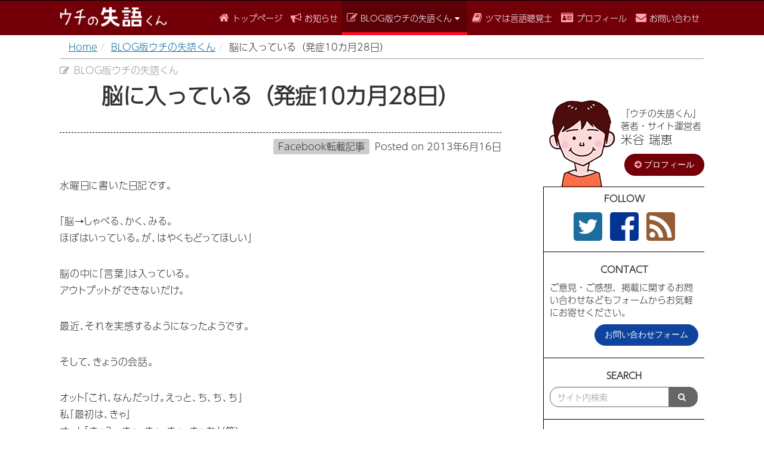

--- FILE ---
content_type: text/html; charset=UTF-8
request_url: https://shitsugokun.com/blog/3205/
body_size: 26988
content:
<!DOCTYPE html>
<html lang="ja">

<head>
<meta charset="UTF-8">
<meta http-equiv="X-UA-Compatible" content="IE=edge">
<meta name="viewport" content="width=device-width, initial-scale=1">
<title>脳に入っている（発症10カ月28日）｜ウチの失語くん</title>
 
 

<link rel='stylesheet' id='wp-block-library-css'  href='https://shitsugokun.com/cms/wp-includes/css/dist/block-library/style.min.css?ver=5.5.17' type='text/css' media='all' />
<style id='wp-block-library-inline-css' type='text/css'>
.has-text-align-justify{text-align:justify;}
</style>
<link rel='stylesheet' id='ppress-frontend-css'  href='https://shitsugokun.com/cms/wp-content/plugins/wp-user-avatar/assets/css/frontend.min.css?ver=4.10.2' type='text/css' media='all' />
<link rel='stylesheet' id='ppress-flatpickr-css'  href='https://shitsugokun.com/cms/wp-content/plugins/wp-user-avatar/assets/flatpickr/flatpickr.min.css?ver=4.10.2' type='text/css' media='all' />
<link rel='stylesheet' id='ppress-select2-css'  href='https://shitsugokun.com/cms/wp-content/plugins/wp-user-avatar/assets/select2/select2.min.css?ver=5.5.17' type='text/css' media='all' />
<link rel='stylesheet' id='mytheme-style-css'  href='https://shitsugokun.com/cms/wp-content/themes/mytheme_2019v2/style.css?ver=5.5.17' type='text/css' media='all' />
<link rel='stylesheet' id='bootstrap-base-css'  href='https://shitsugokun.com/cms/wp-content/themes/mytheme_2019v2/assets/css/bootstrap.css?ver=5.5.17' type='text/css' media='all' />
<link rel='stylesheet' id='bootstrap-theme-css'  href='https://shitsugokun.com/cms/wp-content/themes/mytheme_2019v2/assets/css/theme.css?ver=5.5.17' type='text/css' media='all' />
<link rel='stylesheet' id='font-awesome-css'  href='https://shitsugokun.com/cms/wp-content/themes/mytheme_2019v2/assets/vendor/font-awesome/css/font-awesome.min.css?ver=5.5.17' type='text/css' media='all' />
<link rel='stylesheet' id='contents-css'  href='https://shitsugokun.com/cms/wp-content/themes/mytheme_2019v2/assets/css/contents.css?ver=5.5.17' type='text/css' media='all' />
<link rel='stylesheet' id='slb_core-css'  href='https://shitsugokun.com/cms/wp-content/plugins/simple-lightbox/client/css/app.css?ver=2.9.3' type='text/css' media='all' />
<link rel='stylesheet' id='jetpack_css-css'  href='https://shitsugokun.com/cms/wp-content/plugins/jetpack/css/jetpack.css?ver=8.8.5' type='text/css' media='all' />
<script type='text/javascript' src='https://shitsugokun.com/cms/wp-content/themes/mytheme_2019v2/assets/vendor/jquery.min.js?ver=3.2.0' id='jquery-js'></script>
<script type='text/javascript' src='https://shitsugokun.com/cms/wp-content/plugins/wp-user-avatar/assets/flatpickr/flatpickr.min.js?ver=4.10.2' id='ppress-flatpickr-js'></script>
<script type='text/javascript' src='https://shitsugokun.com/cms/wp-content/plugins/wp-user-avatar/assets/select2/select2.min.js?ver=4.10.2' id='ppress-select2-js'></script>
<link rel="https://api.w.org/" href="https://shitsugokun.com/wp-json/" /><link rel="alternate" type="application/json+oembed" href="https://shitsugokun.com/wp-json/oembed/1.0/embed?url=https%3A%2F%2Fshitsugokun.com%2Fblog%2F3205%2F" />
<link rel="alternate" type="text/xml+oembed" href="https://shitsugokun.com/wp-json/oembed/1.0/embed?url=https%3A%2F%2Fshitsugokun.com%2Fblog%2F3205%2F&#038;format=xml" />
<style type='text/css'>img#wpstats{display:none}</style><link rel="alternate" type="application/rss+xml" title="RSS" href="https://shitsugokun.com/feed/" />

<!-- Adminbar reset -->
<style type="text/css" media="screen">
	html { margin-top: 0 !important; }
	* html body { margin-top: 0 !important; }
	@media screen and ( max-width: 782px ) {
		html { margin-top: 0 !important; }
		* html body { margin-top: 0!important; }
	}
</style>

<!-- stylesheets -->
<link rel="stylesheet" type="text/css" href="https://shitsugokun.com/cms/wp-content/themes/mytheme_2019v2/assets/vendor/jssocials-1.4.0/jssocials.css"/>
<link rel="stylesheet" type="text/css" href="https://shitsugokun.com/cms/wp-content/themes/mytheme_2019v2/assets/vendor/jssocials-1.4.0/jssocials-theme-flat.css"/>

<!-- Favicons -->

<link rel="apple-touch-icon" sizes="76x76" href="/favicon/apple-touch-icon.png">
<link rel="icon" type="image/png" sizes="32x32" href="/favicon/favicon-32x32.png">
<link rel="icon" type="image/png" sizes="16x16" href="/favicon/favicon-16x16.png">
<link rel="manifest" href="/favicon/site.webmanifest">
<link rel="mask-icon" href="/favicon/safari-pinned-tab.svg" color="#5bbad5">
<link rel="shortcut icon" href="/favicon/favicon.ico">
<meta name="msapplication-TileColor" content="#da532c">
<meta name="msapplication-config" content="/favicon/browserconfig.xml">
<meta name="theme-color" content="#ffffff">

	
<!-- for nextpage -->


<meta property="og:site_name" content="ウチの失語くん">
<meta property="og:type" content="article">
<meta property="og:title" content="ブログ記事 | 脳に入っている（発症10カ月28日）">

<meta property="og:url" content="https://shitsugokun.com/blog/3205/">
<meta property="og:image" content="https://shitsugokun.com/cms/wp-content/uploads/2018/12/1371308964.jpg">
</head>
<body class="blog-template-default single single-blog postid-3205" id="blog">
<div class="page-wrapper" id="page-top">

<nav class="navbar navbar-default stacked" id="global-nav">

<div class="container">
	<div class="navbar-header">
		<div class="header-logo">
			<a href="https://shitsugokun.com/"><img src="https://shitsugokun.com/cms/wp-content/themes/mytheme_2019v2/assets/img/logo-head.png" alt="ウチの失語くん 47歳で失語症になったオットの観察日記"></a>
		</div>
		<button type="button" class="navbar-toggle collapsed" data-toggle="collapse" data-target="#collapse-nav" aria-expanded="false"> <span class="menu-label">MENU</span> <span class="icon-bar bar-first"></span> <span class="icon-bar bar-second"></span> <span class="icon-bar bar-third"></span> </button>
	</div>

	<!-- Collect the nav links, forms, and other content for toggling -->
	<div class="collapse navbar-collapse" id="collapse-nav" data-current="">
		<ul class="nav navbar-nav">
			<li class=" front"><a href="https://shitsugokun.com/"><i class="icon fa fa-home"></i>トップページ</a></li>
			<li class=" topic">
				<a href="https://shitsugokun.com/topic/"><i class="icon fa fa-bullhorn"></i>お知らせ</a>
			</li>
			<li class="active blog">
				<a href="#" class="dropdown-toggle" data-toggle="dropdown" role="button" aria-haspopup="true" aria-expanded="false"><i class="icon fa fa-pencil-square-o"></i>BLOG版ウチの失語くん <i class="fa fa-caret-down"></i>
				</a>
				<ul class="dropdown-menu">
					<li><a href="https://shitsugokun.com/blog/8170/">最新記事を読む</a></li>
					<li><a href="https://shitsugokun.com/blog/">記事一覧</a></li>
					<li><a href="https://shitsugokun.com/article-list/">ウチの失語くんアーカイブ</a></li>
				</ul>
			</li>
			<li class=" column"><a href="https://shitsugokun.com/column/"><i class="icon fa fa-book"></i>ツマは言語聴覚士</a></li>
			<!-- <li class=" books"><a href="https://shitsugokun.com/books/"><i class="icon fa fa-book"></i>書籍について</a></li> -->
			<li class=" profile"><a href="https://shitsugokun.com/profile/"><i class="icon fa fa-id-card"></i>プロフィール</a></li>
			<li class=" inquiry"><a href="https://shitsugokun.com/inquiry/"><i class="icon fa fa-envelope"></i>お問い合わせ</a></li>
		</ul>
	</div>
</div>
</nav>

<div id="page-body">
	<div class="container">
	<ol class="breadcrumb"><li><a href="https://shitsugokun.com">Home</a></li><li><a href="https://shitsugokun.com/blog/">BLOG版ウチの失語くん</a></li><li>脳に入っている（発症10カ月28日）</li></ol>		<div class="row">
			<div id="primary" class="content-area col-md-9">
				<main id="main" class="site-main" role="main">
					<header><p class="category-name"><a href="https://shitsugokun.com/blog/"><i class="icon fa fa-pencil-square-o"></i>BLOG版ウチの失語くん</a></p></header>
					
					<section class="blog">
											<article id="post-3205" class="post-3205 blog type-blog status-publish has-post-thumbnail hentry blog_tag-179 blog_tag-161 blog_tag-165 blog_tag-163 blog_category-facebook">
							<div class="entry-content">
							<h1 class="blog">脳に入っている（発症10カ月28日）</h1>								<div class="post-data">
									<ul class="category-icons">
																				<li class="facebook">Facebook転載記事</li>									</ul>
									<p class="posted-on">
									Posted on 2013年6月16日									</p>
								</div>
								<div class="main-document clearfix">
																		<div class="content-area">
									<p>水曜日に書いた日記です。</p>
<p>「脳→しゃべる、かく、みる。<br />
ほぼはいっている。が、はやくもどってほしい」</p>
<p>脳の中に「言葉」は入っている。<br />
アウトプットができないだけ。</p>
<p>最近、それを実感するようになったようです。</p>
<p>そして、きょうの会話。</p>
<p>オット「これ、なんだっけ。えっと、ち、ち、ち」<br />
私「最初は、きゃ」<br />
オット「きゃ？　きゃ、きゃ、きゃ、きゃあ」（笑）<br />
私「きゃーべーつ」<br />
オット「きゃーべーつ、きゃべつ、きゃべつ、か」</p>
<p>私「ディーラーに電話できるのに、<br />
キャベツが言えないって、不思議だねー」<br />
オット「きゃーべーつ、も、ここ（頭をさす）には入ってるの」<br />
私「うん。そうだね。でも、出てこないんだね」<br />
オット「入ってるから、いつかは出てくるの」<br />
私「そうなんだ」<br />
オット「すぐ、じゃないことがあるの。20分後か、明日なのか、いつ出てくるのか、自分でもわからないの」</p>
<p><img class="aligncenter size-full wp-image-0000" src="/cms/wp-content/uploads/2018/12/1371308964.jpg" alt=""></p>
									<div class="tag">TAGS:<a href="https://shitsugokun.com/blog_tags/%e5%a4%b1%e8%aa%9e%e7%97%87%e3%81%ae%e6%b0%97%e6%8c%81%e3%81%a1/">失語症の気持ち</a>&nbsp;<a href="https://shitsugokun.com/blog_tags/%e5%a4%b1%e8%aa%9e%e7%97%87%e3%81%ae%e7%97%87%e7%8a%b6/">失語症の症状</a>&nbsp;<a href="https://shitsugokun.com/blog_tags/%e6%9b%b8%e3%81%8f%e3%81%93%e3%81%a8/">書くこと</a>&nbsp;<a href="https://shitsugokun.com/blog_tags/%e8%a9%b1%e3%81%99%e3%81%93%e3%81%a8/">話すこと</a>&nbsp;</div>																		</div>
								</div>
								<div id="share"></div>
								<div class="post-link">
									
	<nav class="navigation post-navigation" role="navigation" aria-label="投稿">
		<h2 class="screen-reader-text">投稿ナビゲーション</h2>
		<div class="nav-links"><div class="nav-previous"><a href="https://shitsugokun.com/blog/3204/" rel="prev">前の投稿へ</a></div><div class="nav-next"><a href="https://shitsugokun.com/blog/3206/" rel="next">次の投稿 ： 運転再開の許可がでた（発症10カ月28日）</a></div></div>
	</nav>								</div>

								<p class="text-center back-index"><a href="https://shitsugokun.com/blog/" class="btn btn-default">BLOG版ウチの失語くん 記事一覧</a></p>
								
<div id="comments" class="comments-area">
			<div id="respond" class="comment-respond">
		<h3 id="reply-title" class="comment-reply-title">コメントを書く <small><a rel="nofollow" id="cancel-comment-reply-link" href="/blog/3205/#respond" style="display:none;">コメントをキャンセル</a></small></h3><form action="https://shitsugokun.com/cms/wp-comments-post.php" method="post" id="commentform" class="comment-form" novalidate><p class="commentNotesBefore">入力エリアすべてが必須項目です。メールアドレスが公開されることはありません。<br>初めてのコメントの場合は、承認が必要です。掲載まで少々お待ちください。</p><div class="comment-form-comment"><textarea id="comment" name="comment" class="form-control" rows="6" aria-required="true" placeholder="＊コメント [必須] （HTMLは使えません）" required="required" /></textarea></div><div class="comment-form-author mt20 row"><div class="col-md-6"><input id="author" name="author" type="text" value="" placeholder="＊ニックネーム [必須]" class="form-control" required="required" /></div></div>
<div class="comment-form-email mt20 row"><div class="col-md-6"><input id="email" name="email" type="text"value="" placeholder="＊メールアドレス [必須]" class="form-control" required="required" /></div></div>

<p class="form-submit"><input name="submit" type="submit" id="submit" class="submit" value="コメントを送信" /> <input type='hidden' name='comment_post_ID' value='3205' id='comment_post_ID' />
<input type='hidden' name='comment_parent' id='comment_parent' value='0' />
</p><p style="display: none !important;"><label>&#916;<textarea name="ak_hp_textarea" cols="45" rows="8" maxlength="100"></textarea></label><input type="hidden" id="ak_js_1" name="ak_js" value="19"/><script>document.getElementById( "ak_js_1" ).setAttribute( "value", ( new Date() ).getTime() );</script></p><p class="tsa_param_field_tsa_" style="display:none;">email confirm<span class="required">*</span><input type="text" name="tsa_email_param_field___" id="tsa_email_param_field___" size="30" value="" />
	</p><p class="tsa_param_field_tsa_2" style="display:none;">post date<span class="required">*</span><input type="text" name="tsa_param_field_tsa_3" id="tsa_param_field_tsa_3" size="30" value="2026-01-20 04:42:01" />
	</p><p id="throwsSpamAway">日本語が含まれない投稿は無視されますのでご注意ください。（スパム対策）</p></form>	</div><!-- #respond -->
	
</div>
<!-- #comments .comments-area -->
							</div>
						</article>
												
						
					</section>
				</main>
				<!-- #main -->
			</div>
			<!-- #primary -->

			<div id="sidebar-wrapper" class="col-md-3">
				<div id="sidebar">
											<div id="secondary" class="widget-area">
							<div id="profile-box">
								<a href="https://shitsugokun.com/profile/" class="box-link">初めてのかたはこちらからどうぞ</a>
								<div class="inner">
									<p>「ウチの失語くん」<br>著者・サイト運営者<br>
										<span class="autor-name">米谷 瑞恵</span></p>
									<p class="text-right mb0"><a class="btn btn-default arrow" href="/profile/">プロフィール</a></p>
								</div>
							</div>
							<div id="sns-follows" class="clearfix">
								<h4>FOLLOW</h4>
								<ul>
									<li class="twitter"><a href="https://twitter.com/komechi" target="_blank"><img src="https://shitsugokun.com/cms/wp-content/themes/mytheme_2019v2/assets/img/icon_twitter.svg" alt="twitter"></a></li>
									<li class="facebook"><a href="https://www.facebook.com/mizue.kometani/" target="_blank"><img src="https://shitsugokun.com/cms/wp-content/themes/mytheme_2019v2/assets/img/icon_facebook.svg" alt="facebook"></a></li>
									<li class="rss"><a href="https://shitsugokun.com/rss/" target="_blank"><img src="https://shitsugokun.com/cms/wp-content/themes/mytheme_2019v2/assets/img/icon_rss.svg" alt="RSS FEED"></a></li>
								</ul>
							</div>
							<div id="side-contact">
								<h4>CONTACT</h4>
								<p>ご意見・ご感想、掲載に関するお問い合わせなどもフォームからお気軽にお寄せください。</p>
								<p class="text-right"><a href="https://shitsugokun.com/inquiry/" class="btn btn-primary">お問い合わせフォーム</a></p>
							</div>
														<div id="side-search">
								<h4>SEARCH</h4>
								<form method="get" action="https://shitsugokun.com/" class="search-form">
	<input type="text" name="s" class="form-control search-query" placeholder="サイト内検索">
	<button type="submit" class="btn search-btn"><i class="fa fa-search"></i></button>
</form>							</div>
							<div id="side-recent">
								<h4>最近の投稿</h4>
																																																			<div class="recent-posts row sp10 mb10">
										<div class="col-xs-4 thumb ">
											<a href="https://shitsugokun.com/blog/8170/">
																							
												<img src="https://shitsugokun.com/cms/wp-content/themes/mytheme_2019v2/assets/img/tag_1.png" class="eye-catch">
																						</a>
										</div>
										<div class="col-xs-8 post-summary">
												<p><a href="https://shitsugokun.com/blog/8170/"><span class="post-type">ブログ記事</span>ハガキを出す（発症12年9カ月16日）<span class="date">（2025年5月4日）</span></a></p>
										</div>
									</div>
																											<div class="recent-posts row sp10 mb10">
										<div class="col-xs-4 thumb ">
											<a href="https://shitsugokun.com/blog/8166/">
																							
												<img src="https://shitsugokun.com/cms/wp-content/themes/mytheme_2019v2/assets/img/tag_4.png" class="eye-catch">
																						</a>
										</div>
										<div class="col-xs-8 post-summary">
												<p><a href="https://shitsugokun.com/blog/8166/"><span class="post-type">ブログ記事</span>定年（発症12年9カ月11日）<span class="date">（2025年4月30日）</span></a></p>
										</div>
									</div>
																											<div class="recent-posts row sp10 mb10">
										<div class="col-xs-4 thumb ">
											<a href="https://shitsugokun.com/blog/8155/">
																							
												<img src="https://shitsugokun.com/cms/wp-content/themes/mytheme_2019v2/assets/img/tag_1.png" class="eye-catch">
																						</a>
										</div>
										<div class="col-xs-8 post-summary">
												<p><a href="https://shitsugokun.com/blog/8155/"><span class="post-type">ブログ記事</span>手紙を書く（発症12年8カ月8日）<span class="date">（2025年3月28日）</span></a></p>
										</div>
									</div>
																											<div class="recent-posts row sp10 mb10">
										<div class="col-xs-4 thumb ">
											<a href="https://shitsugokun.com/blog/8153/">
																							
												<img src="https://shitsugokun.com/cms/wp-content/themes/mytheme_2019v2/assets/img/tag_5.png" class="eye-catch">
																						</a>
										</div>
										<div class="col-xs-8 post-summary">
												<p><a href="https://shitsugokun.com/blog/8153/"><span class="post-type">ブログ記事</span>駅の名前（発症12年6カ月13日）<span class="date">（2025年3月28日）</span></a></p>
										</div>
									</div>
																																</div><!-- /#side-recent -->
              <div id="book" class="side-box">
							  <a href="https://www.amazon.co.jp/%E3%82%A6%E3%83%81%E3%81%AE%E5%A4%B1%E8%AA%9E%E3%81%8F%E3%82%93-%E7%B1%B3%E8%B0%B7%E7%91%9E%E6%81%B5-ebook/dp/B08N1GC1DB/ref=gp_aw_ybh_a_1?_encoding=UTF8&psc=1&refRID=RSP5MWBXXZAS3KPKF2R3" target="_blank"><img src="https://shitsugokun.com/cms/wp-content/themes/mytheme_2019v2/assets/img/book_banner.png" alt="「ウチの失語くん」電子書籍再販開始！" style="margin-bottom: 5px; border: 1px solid #FF6769;"></a>
							  <p class="text-small"><a href="https://www.amazon.co.jp/%E3%82%A6%E3%83%81%E3%81%AE%E5%A4%B1%E8%AA%9E%E3%81%8F%E3%82%93-%E7%B1%B3%E8%B0%B7%E7%91%9E%E6%81%B5-ebook/dp/B08N1GC1DB/ref=gp_aw_ybh_a_1?_encoding=UTF8&psc=1&refRID=RSP5MWBXXZAS3KPKF2R3" target="_blank">Amazon Kindle</a>と、<a href="https://books.rakuten.co.jp/rk/742520abc0703112abbd63c4dd4ac969/" target="_blank">楽天Kobo</a>で販売中です。</p>
							</div>
							<div id="youtube" class="side-box">
								<a href="https://www.youtube.com/channel/UCCBDsUPylOjaEfewiuzZAyQ?view_as=subscriber" target="_blank" class="youtube-banner">
								<div class="row">
									<div class="col-xs-3 icon">
										<i class="fa fa-3x fa-youtube"></i>
									</div>
									<div class="col-xs-9 link">
										<p><strong>失語症チャンネル</strong><br>
チャンネル登録はこちら</p>
									</div>
								</div>
								</a>
							</div>
							<div id="side-website">
								<a href="https://kawasaki-st-step.jimdofree.com/" target="_blank"><img src="https://shitsugokun.com/cms/wp-content/themes/mytheme_2019v2/assets/img/banner_step.png" alt="失語症と仕事を考える会　ステップ" style="margin-bottom: 10px;"><br><span class="text-small">失語症を抱えながら，仕事をしている人や戻ろうとしている人の会です。</span>
								</a>
							</div>
							<div id="partner-box">
								<a href="https://shitsugokato.com" class="box-link">オットのサイトです。</a>
								<div class="inner">
									<p class="text-small mb10">ウチの失語くんこと、オットのサイトです。写真集ができました！</p>
									<p class="mb0"><a href="https://shitsugokato.com" class="another" target="_blank"><strong>失語症-言葉を失ってこそ見える光</strong></a></p>
									<p class="text-small mb20"><span class="autor-name">著者・サイト運営者<br>加藤 俊樹</span></p>
								</div>
							</div>
						</div>
						<!-- #secondary -->
				</div>
			</div>

		</div>
		<!-- /.row -->
	</div>
	<!-- /.container -->
</div>
<!-- /#page-body -->

	<div id="foot-utility">
		<footer>
			<div class="container">
				<div class="row">
					<div class="col-md-3">
						<div class="foot-id">
							<p class="foot-logo text-center"><a href="https://shitsugokun.com"><img src="https://shitsugokun.com/cms/wp-content/themes/mytheme_2019v2/assets/img/logo-foot.png" alt="ウチの失語くん 47歳で失語症になったオットの観察日記"></a></p>
						</div>
					</div>
					<div class="col-md-9">
						<div class="foot-util">
							<table class="content-table responsive">
								<tr>
									<td><a href="https://shitsugokun.com/">トップページ</a>
									<td><a href="https://shitsugokun.com/topic/">お知らせ</a></td>
									<td><a href="https://shitsugokun.com/blog/">BLOG版ウチの失語くん</a></td>
									<td><a href="https://shitsugokun.com/column/">ツマは言語聴覚士</a></td>
									<!-- <td><a href="https://shitsugokun.com/books/">書籍について</a></td> -->
								</tr>
								<tr>
									<td><a href="https://shitsugokun.com/profile/">プロフィール</a></td>
									<td><span class="hidden-sm hidden-xs"><a href="https://shitsugokun.com/inquiry/">お問い合わせ</a></span>
									<td><span class="hidden-sm hidden-xs"><a href="https://shitsugokun.com/about/">サイトポリシー</a></span></td>
									<td class="hidden-sm hidden-xs"><a href="https://shitsugokun.com/sitemap/">サイトマップ</a></td>
									<!-- <td class="hidden-sm hidden-xs">&nbsp;</td> -->
									<td class="hidden-sm hidden-xs">&nbsp;</td>
								</tr>
							</table>
							
							<div class="copyright">
								<p>当サイトの内容、テキスト、画像等の無断転載・無断使用を固く禁じます。<br>
									また、まとめサイトへの引用の際は必ず<a href="https://shitsugokun.com/inquiry/">ご連絡ください。</a></p>
								<p class="text-right">&copy; 2019 ウチの失語くん</p></div>
						</div>
					</div>
				</div>
			</div>
		</footer>
	</div><!-- / #foot-utility -->
<a id="pageup-link" class="hidden-sm hidden-xs" href="#page-top">Page Up</a>
</div>
<!-- /.page-wrapper --> 

<script type='text/javascript' id='ppress-frontend-script-js-extra'>
/* <![CDATA[ */
var pp_ajax_form = {"ajaxurl":"https:\/\/shitsugokun.com\/cms\/wp-admin\/admin-ajax.php","confirm_delete":"Are you sure?","deleting_text":"Deleting...","deleting_error":"An error occurred. Please try again.","nonce":"c3a251429a","disable_ajax_form":"false","is_checkout":"0","is_checkout_tax_enabled":"0"};
/* ]]> */
</script>
<script type='text/javascript' src='https://shitsugokun.com/cms/wp-content/plugins/wp-user-avatar/assets/js/frontend.min.js?ver=4.10.2' id='ppress-frontend-script-js'></script>
<script type='text/javascript' src='https://shitsugokun.com/cms/wp-content/themes/mytheme_2019v2/assets/vendor/bootstrap/js/bootstrap.min.js?ver=3.3.7' id='bootstrap-js'></script>
<script type='text/javascript' src='https://shitsugokun.com/cms/wp-content/themes/mytheme_2019v2/assets/js/common.js?ver=201809' id='my-theme-common-js'></script>
<script type='text/javascript' src='https://shitsugokun.com/cms/wp-content/themes/mytheme_2019v2/assets/js/fonts.js?ver=201810' id='my-theme-fonts-js'></script>
<script type='text/javascript' src='https://shitsugokun.com/cms/wp-includes/js/comment-reply.min.js?ver=5.5.17' id='comment-reply-js'></script>
<script type='text/javascript' src='https://shitsugokun.com/cms/wp-includes/js/wp-embed.min.js?ver=5.5.17' id='wp-embed-js'></script>
<script type='text/javascript' src='https://shitsugokun.com/cms/wp-content/plugins/throws-spam-away/js/tsa_params.min.js?ver=3.4.7' id='throws-spam-away-script-js'></script>
<script type="text/javascript" id="slb_context">/* <![CDATA[ */if ( !!window.jQuery ) {(function($){$(document).ready(function(){if ( !!window.SLB ) { {$.extend(SLB, {"context":["public","user_guest"]});} }})})(jQuery);}/* ]]> */</script>
<script type='text/javascript' src='https://stats.wp.com/e-202604.js' async='async' defer='defer'></script>
<script type='text/javascript'>
	_stq = window._stq || [];
	_stq.push([ 'view', {v:'ext',j:'1:8.8.5',blog:'182023251',post:'3205',tz:'0',srv:'shitsugokun.com'} ]);
	_stq.push([ 'clickTrackerInit', '182023251', '3205' ]);
</script>

<!-- javascripts -->
<script type="text/javascript" src="https://shitsugokun.com/cms/wp-content/themes/mytheme_2019v2/assets/vendor/jssocials-1.4.0/jssocials.min.js"></script>
<script type="text/javascript" src="https://shitsugokun.com/cms/wp-content/themes/mytheme_2019v2/assets/js/sns-btn.js"></script>


<!-- /javascripts -->
		<!-- Comment Form validation -->
	<script type="text/javascript" src="https://shitsugokun.com/cms/wp-content/themes/mytheme_2019v2/assets/vendor/jquery.validate.min.js"></script>
	<script type="text/javascript">
		jQuery(document).ready(function($) {
			$('input#submit').addClass('btn btn-primary');
			$('#commentform').validate({
				onfocusout: function(element) {
					this.element(element);
				},
				rules: {
					author: {
						required: true,
						minlength: 2,
						normalizer: function(value) { return $.trim(value); }
					},
					email: {
						required: true,
						email: true
					},
					comment: {
						required: true,
						minlength: 2,
						normalizer: function(value) { return $.trim(value); }
					}
				},
				messages: {
					author: "ニックネームをご入力ください。",
					email: "メールアドレスは必須です。公開はされません。",
					comment: "コメントをご入力ください。"
				},
				errorElement: "div",
				errorPlacement: function(error, element) {
					element.before(error);
				}
			});
		});
	</script>
	</body>
</html>


--- FILE ---
content_type: text/css
request_url: https://shitsugokun.com/cms/wp-content/themes/mytheme_2019v2/style.css?ver=5.5.17
body_size: 113
content:
/*
Theme Name: My theme 2019v2
Theme URI: http://www.rec-o.com
Author: Rec-O!
Author URI: http://www.rec-o.com
Description: Simple theme built with Bootstrap3 framework.
Version: 1.2
License: GNU General Public License v2 or later
License URI: http://www.gnu.org/licenses/gpl-2.0.html
Text Domain: mytheme_2019v2

*/



--- FILE ---
content_type: text/css
request_url: https://shitsugokun.com/cms/wp-content/themes/mytheme_2019v2/assets/css/theme.css?ver=5.5.17
body_size: 6877
content:
/*!
 * Bootstrap v3.3.7 (http://getbootstrap.com)
 * Copyright 2011-2016 Twitter, Inc.
 * Licensed under MIT (https://github.com/twbs/bootstrap/blob/master/LICENSE)
 */
/* Rec-O Edited. 2018 08 */
/* ---------------------------------------------------
 Base layout
--------------------------------------------------- */
body {
  /* font-family: "游ゴシック体", YuGothic, "游ゴシック Medium", "Yu Gothic Medium", sans-serif;
  -webkit-font-feature-settings: 'palt' 1;
  font-feature-settings: 'palt' 1; 
	font-weight: 400; */
  font-family: a-otf-ud-shin-go-pr6n, sans-serif;
  /* morisawa  at Adobe */
  font-weight: normal;
  font-style: normal;
  font-size: 16px;
  padding-top: 60px;
}
.page-wrapper {
  margin: 0 auto;
  padding: 0;
}
@media (max-width: 959px) {
  .page-wrapper {
    width: auto;
    margin: 0;
  }
}
@media (max-width: 959px) {
  .container {
    padding: 0 15px;
  }
}
.breadcrumb {
  background-color: transparent;
  margin-bottom: 0;
  border-bottom: 1px solid #999;
}
footer {
  border-top: 1px solid #000;
  padding: 30px 0;
}
@media (max-width: 959px) {
  footer {
    padding-bottom: 10px;
  }
}
#pageup-link {
  display: block;
  color: #CCC;
  background-color: #730008;
  position: fixed;
  bottom: 85px;
  right: 20px;
  width: 90px;
  height: 90px;
  border-radius: 45px;
  font-size: 14px;
  text-align: center;
  text-decoration: none;
  cursor: pointer;
}
#pageup-link:before {
  content: "\f062";
  font-family: fontAwesome;
  color: #dfe3e6;
  display: block;
  width: 90px;
  font-size: 50px;
  height: 50px;
  overflow: hidden;
  margin-right: 6px;
}
#pageup-link:hover {
  text-decoration: none;
  color: #FFF;
}
@media (max-width: 959px) {
  #pageup-link {
    display: block;
    position: static;
    right: 0;
    bottom: auto;
    padding: 10px;
    background-color: transparent;
    text-align: right;
  }
}
/* ---------------------------------------------------
 Navbar
----------------------------------------------------*/
#global-nav.navbar-default {
  z-index: 1000;
  min-height: 60px;
  height: 60px;
  background-color: #730008;
  border-radius: 0;
  border-left-width: 0;
  border-right-width: 0;
  border-bottom: 1px solid #FFF;
  border-top: 1px solid #000;
}
#global-nav.navbar-default .navbar-nav {
  float: right;
  display: table;
  width: 820px;
}
#global-nav.navbar-default .navbar-nav > li {
  display: table-cell;
  float: none;
}
#global-nav.navbar-default .navbar-nav > li > a {
  position: relative;
  display: block;
  padding: 19px 6px;
  text-align: center;
  color: #ffffff;
  font-size: 14px;
  height: 58px;
  text-decoration: none;
}
#global-nav.navbar-default .navbar-nav > li > a:hover {
  background-color: #5a0006;
  color: #FFF;
}
#global-nav.navbar-default .navbar-nav > li > a > i.icon {
  font-size: 18px;
  margin-right: 5px;
  color: #ffa6ac;
}
#global-nav.navbar-default .navbar-nav > li.active a {
  background-color: #5a0006;
}
#global-nav.navbar-default .navbar-nav > .active > a {
  position: relative;
}
#global-nav.navbar-default .navbar-nav > .active > a:after {
  content: "";
  border-bottom: 5px solid #ff0d1e;
  display: block;
  width: 100%;
  position: absolute;
  bottom: 0;
  left: 0;
}
@media (max-width: 959px) {
  #global-nav.navbar-default .navbar-nav > .active > a:after {
    border-bottom: none;
  }
}
#global-nav.navbar-default .navbar-nav > li.open > a,
#global-nav.navbar-default .navbar-nav > li.open > a:hover,
#global-nav.navbar-default .navbar-nav > li.open > a:focus {
  background-color: #5a0006;
}
#global-nav.navbar-default .navbar-nav > li.open > .dropdown-menu > li > a {
  background-color: transparent;
}
#global-nav.navbar-default .header-logo {
  width: 180px;
  float: left;
  margin: 10px 0 15px 0;
}
@media (max-width: 959px) {
  #global-nav.navbar-default .header-logo {
    width: 150px;
  }
}
#global-nav.navbar-default .dropdown-menu {
  background-color: #FFF;
  border: 1px solid #0e449e;
}
@media (max-width: 959px) {
  #global-nav.navbar-default .dropdown-menu {
    border: none;
    border-bottom: 1px solid #0e449e;
    border-radius: 0px;
  }
}
#global-nav.navbar-default .dropdown-menu > li {
  padding: 0 5px;
  display: block;
  border-left: none;
  border-right: none;
}
#global-nav.navbar-default .dropdown-menu > li:nth-last-child(1) {
  border-right: none;
}
#global-nav.navbar-default .dropdown-menu > li > a {
  border-radius: 4px;
  padding: 8px 15px;
  text-align: left;
  text-decoration: none;
  color: #0e449e;
}
#global-nav.navbar-default .dropdown-menu > li > a:hover {
  color: #0e449e;
  background-color: #e3dcbf !important;
}
@media (max-width: 959px) {
  #global-nav.navbar-default .dropdown-menu > li > a {
    text-align: center;
  }
}
#global-nav.navbar-default .navbar-toggle {
  /* hamburgerメニュー */
  transition: all .5s;
  border-color: #CCC;
  padding: 10px 10px;
  color: #CCC;
}
#global-nav.navbar-default .navbar-toggle .menu-label {
  display: block;
  float: left;
  margin-right: 40px;
  height: 20px;
}
#global-nav.navbar-default .navbar-toggle .icon-bar {
  background-color: transparent;
  box-sizing: border-box;
  margin-left: 70px;
  width: 21px;
  height: 3px;
  border-top: 3px solid #999;
  border-radius: 0;
  box-shadow: none;
}
#global-nav.navbar-default .navbar-toggle .icon-bar.bar-first {
  transform: translateY(10px) rotate(-45deg);
}
#global-nav.navbar-default .navbar-toggle .icon-bar.bar-second {
  opacity: 0;
}
#global-nav.navbar-default .navbar-toggle .icon-bar.bar-third {
  transform: translateY(-4px) rotate(45deg);
}
#global-nav.navbar-default .navbar-toggle:hover,
#global-nav.navbar-default .navbar-toggle:focus {
  background-color: #333;
  color: #FFF;
}
#global-nav.navbar-default .navbar-toggle:hover .icon-bar,
#global-nav.navbar-default .navbar-toggle:focus .icon-bar {
  border-color: #FFF;
}
#global-nav.navbar-default .navbar-toggle.collapsed .icon-bar.bar-first {
  transform: translateY(0) rotate(0);
  margin-top: 2px;
}
#global-nav.navbar-default .navbar-toggle.collapsed .icon-bar.bar-second {
  opacity: 1;
}
#global-nav.navbar-default .navbar-toggle.collapsed .icon-bar.bar-third {
  transform: translateY(0) rotate(0);
}
.navbar-static-top,
.navbar-fixed-top,
.navbar-fixed-bottom {
  border-radius: 0;
}
@media (max-width: 959px) {
  #global-nav .container {
    padding: 0 8px;
  }
  #collapse-nav {
    background-color: rgba(255, 255, 255, 0.95);
    border-bottom-left-radius: 6px;
    border-bottom-right-radius: 6px;
    overflow: auto;
    border: 1px solid #000;
  }
  #global-nav.navbar-default .navbar-nav {
    display: block;
    width: 100%;
    float: none;
  }
  #global-nav.navbar-default .navbar-nav li {
    display: block;
  }
  #global-nav.navbar-default .navbar-nav li.active a {
    background-color: #dbd2ad;
  }
  #global-nav.navbar-default .navbar-nav li a {
    text-align: left;
    padding-left: 20px;
    color: #222;
  }
}
@media (max-width: 959px) {
  .navbar .navbar-nav .open .dropdown-menu > .active > a,
  .navbar .navbar-nav .open .dropdown-menu > .active > a:hover,
  .navbar .navbar-nav .open .dropdown-menu > .active > a:focus {
    color: #fff;
  }
}
/*-------   STACKED NAVBAR  ----------*/
#global-nav.affix,
#global-nav.stacked {
  position: fixed;
  width: 100%;
  top: 0px;
}
@media (max-width: 959px) {
  #global-nav.affix,
  #global-nav.stacked {
    top: 0px;
  }
}
/* ---------------------------------------------------
 SEARCH FORM
-----------------------------------------------------*/
.search-form .search-query {
  border-color: #666;
  display: inline-block;
  border-radius: 0;
  border-top-left-radius: 15px;
  border-bottom-left-radius: 15px;
  position: relative;
}
.search-form .search-btn.btn {
  position: absolute;
  background-color: #666;
  border-radius: 0;
  padding: 0;
  height: 34px;
  width: 48px;
  border-top-right-radius: 15px;
  border-bottom-right-radius: 15px;
}
.search-form .search-btn.btn > i:before {
  color: #FFF;
}
/* ---------------------------------------------------
 SIDE BAR
-----------------------------------------------------*/
@media (max-width: 959px) {
  #sidebar {
    max-width: 480px;
    margin: auto;
  }
}
#sidebar #secondary {
  margin: 40px auto 0;
  font-size: 15px;
}
#sidebar #secondary h4 {
  text-align: center;
  font-size: 15px;
  font-weight: bold;
}
#sidebar #secondary #profile-box {
  position: relative;
}
#sidebar #secondary #profile-box .inner {
  background: url(../img/mizue.png) left 10px top no-repeat;
  min-height: 174px;
  padding: 40px 0 0 130px;
}
#sidebar #secondary #profile-box .inner span.autor-name {
  font-size: 130%;
  display: block;
}
#sidebar #secondary #side-website {
  border-top: 1px solid #000;
  border-left: 1px solid #000;
  padding: 10px 0 10px 10px;
  text-align: center;
}
#sidebar #secondary #partner-box {
  border-top: 1px solid #000;
  border-bottom: 1px solid #000;
  border-left: 1px solid #000;
  position: relative;
  margin-bottom: 30px;
}
#sidebar #secondary #partner-box .inner {
  background: url(../img/toshiki.png) right bottom no-repeat;
  min-height: 180px;
  padding: 30px 120px 10px 10px;
}
#sidebar #secondary #sns-follows {
  border-top: 1px solid #000;
  border-left: 1px solid #000;
  border-bottom: 1px solid #000;
}
#sidebar #secondary #sns-follows ul {
  text-align: center;
  padding: 0;
}
#sidebar #secondary #sns-follows ul li {
  list-style: none;
  display: inline-block;
  width: 48px;
  margin: 4px;
  overflow: hidden;
  border-radius: 5px;
}
#sidebar #secondary #sns-follows ul li a {
  background-color: #000;
  display: block;
}
#sidebar #secondary #sns-follows ul li.twitter a {
  background-color: #1c6c9e;
}
#sidebar #secondary #sns-follows ul li.twitter a:hover {
  background-color: #144e73;
}
#sidebar #secondary #sns-follows ul li.facebook a {
  background-color: #043491;
}
#sidebar #secondary #sns-follows ul li.facebook a:hover {
  background-color: #03225f;
}
#sidebar #secondary #sns-follows ul li.rss a {
  background-color: #955d34;
}
#sidebar #secondary #sns-follows ul li.rss a:hover {
  background-color: #6f4527;
}
#sidebar #secondary #side-contact {
  padding: 10px;
  border-bottom: 1px solid #000;
  border-left: 1px solid #000;
}
#sidebar #secondary #side-search {
  padding: 10px 10px 20px;
  border-bottom: 1px solid #000;
  border-left: 1px solid #000;
}
#sidebar #secondary #side-search .search-form .search-query {
  max-width: 200px;
}
#sidebar #secondary #side-free {
  padding: 10px 0 10px;
  border-left: 1px solid #000;
}
#sidebar #secondary #side-recent {
  border-left: 1px solid #000;
  padding: 10px 0 10px 10px;
}
#sidebar #secondary #side-recent .recent-posts .post-summary a .post-type {
  display: inline-block;
  background-color: #999;
  color: #FFF;
  border-radius: 4px;
  padding: 2px 6px;
  margin-right: 4px;
  font-size: 90%;
}
#sidebar #secondary .side-box {
  border-left: 1px solid #000;
  border-top: 1px solid #000;
  padding: 10px 0 10px 10px;
}
a.youtube-banner {
  display: block;
  color: #000;
  text-decoration: none;
}
a.youtube-banner .row {
  background-color: #FFF;
  border: 1px solid #990000;
  border-radius: 6px;
}
a.youtube-banner .row .icon i {
  background-color: #990000;
  color: #FFF;
  text-align: center;
  padding: 5px;
  margin: 5px;
  border-radius: 4px;
}
a.youtube-banner .row .link p {
  margin: 5px;
}
a.youtube-banner .row .link p strong {
  font-size: 1.2em;
}
a.youtube-banner:hover .row {
  background-color: #EEE;
}
/*-------   STACKED SIDEBAR  ----------*/
#secondary.affix {
  position: fixed;
  top: 40px;
}
#secondary.affix-bottom {
  position: absolute;
}
@media (max-width: 959px) {
  #secondary .affix,
  #secondary .affix-top,
  #secondary .affix-bottom {
    position: relative !important;
  }
}
/* ---------------------------------------------------
 Footer Parts
-----------------------------------------------------*/
footer {
  background-color: #730008;
  color: #ffd9dc;
}
footer a,
footer a:hover,
footer a:focus,
footer a:active {
  color: #FFF !important;
}
footer a.btn-primary {
  padding-left: 30px;
  padding-right: 30px;
  background-color: #0f4aac;
}
footer a.btn-primary:hover {
  border-color: #FFF;
  background-color: #0c3a87;
}
footer .foot-id {
  border: 1px solid #dbd2ad;
  padding: 15px;
  font-size: 14px;
}
footer .foot-id .foot-logo {
  margin: 28px 0px;
}
footer .foot-util {
  margin-left: 50px;
}
footer .foot-util table {
  margin-left: 50px;
  width: 100%;
  margin-bottom: 25px;
}
footer .foot-util table a {
  font-size: 14px;
  display: block;
  padding: 7px 0;
  text-decoration: none;
  color: #FFF;
}
footer .foot-util table a:before {
  content: "\f138";
  font-family: fontAwesome;
  display: inline-block;
  color: #ffa6ac;
  padding-right: 5px;
}
footer .foot-util table a:hover {
  text-decoration: underline;
}
footer .copyright {
  border-top: 1px solid #dbd2ad;
  font-size: 14px;
  padding-top: 20px;
  padding-left: 50px;
}
@media (max-width: 959px) {
  footer .foot-id {
    max-width: 400px;
    margin: auto;
  }
  footer .foot-util {
    margin-top: 30px;
    margin-left: 0;
  }
  footer .foot-util .content-table {
    margin: 0;
    margin-bottom: 30px;
  }
  footer .foot-util .content-table td {
    padding-left: 20px !important;
  }
  footer .copyright {
    padding: 20px;
  }
}
/* ---------------------------------------------------
 Anchor Style
-----------------------------------------------------*/
a {
  color: #1270a2;
}
a:link {
  color: #1270a2;
  text-decoration: underline;
}
a:hover,
a:active,
a:focus {
  color: #FF4B78;
}
a[href],
button,
a[href] img {
  -webkit-transition: all .3s;
  transition: all .3s;
}
a[href]:before,
a[href] img:before,
button:before,
a[href]:after,
a[href] img:after,
button:after {
  -webkit-transition: all .3s;
  transition: all .3s;
}
a img:hover {
  opacity: .6;
}
a.arrow:before {
  content: "\f0a9";
  color: #b4bec4;
  font-family: fontAwesome;
  margin-right: 4px;
}
p.back-index {
  margin-top: 30px;
}
p.back-index a.btn:before {
  content: "\f0a8";
  font-family: fontAwesome;
  display: inline-block;
  margin-right: 6px;
  opacity: .7;
}
.discription a p span.read-more {
  display: inline-block;
  font-size: 13px;
  margin: 0 5px 5px;
  color: #239FF9;
}
.discription a p span.read-more:before {
  content: "\f0a9";
  font-family: fontAwesome;
  margin-right: 6px;
}
@media (max-width: 959px) {
  .thumb {
    max-width: 380px;
    margin: auto;
  }
}
/* エリアごとリンクさせる */
a.box-link {
  position: absolute;
  display: block;
  width: 100%;
  height: 100%;
  text-indent: -9999px;
  cursor: pointer;
}
a.ex-link::before {
  content: "\f14c";
  font-family: fontAwesome;
  margin-right: 4px;
  display: inline-block;
}
/* ---------------------------------------------------
 Buttons
 ----------------------------------------------------*/
.btn-default,
.btn-primary,
.btn-success,
.btn-info,
.btn-warning,
.btn-danger {
  color: #FFF;
}
.btn-default:active,
.btn-primary:active,
.btn-success:active,
.btn-info:active,
.btn-warning:active,
.btn-danger:active,
.btn-default.active,
.btn-primary.active,
.btn-success.active,
.btn-info.active,
.btn-warning.active,
.btn-danger.active {
  -webkit-box-shadow: inset 0 3px 5px rgba(0, 0, 0, 0.125);
  box-shadow: inset 0 3px 5px rgba(0, 0, 0, 0.125);
}
.btn-default:link,
.btn-primary:link,
.btn-success:link,
.btn-info:link,
.btn-warning:link,
.btn-danger:link {
  color: #FFF;
  text-decoration: none;
}
.btn-default.disabled,
.btn-primary.disabled,
.btn-success.disabled,
.btn-info.disabled,
.btn-warning.disabled,
.btn-danger.disabled,
.btn-default[disabled],
.btn-primary[disabled],
.btn-success[disabled],
.btn-info[disabled],
.btn-warning[disabled],
.btn-danger[disabled],
fieldset[disabled] .btn-default,
fieldset[disabled] .btn-primary,
fieldset[disabled] .btn-success,
fieldset[disabled] .btn-info,
fieldset[disabled] .btn-warning,
fieldset[disabled] .btn-danger {
  -webkit-box-shadow: none;
  box-shadow: none;
}
.btn-default .badge,
.btn-primary .badge,
.btn-success .badge,
.btn-info .badge,
.btn-warning .badge,
.btn-danger .badge {
  text-shadow: none;
}
.btn {
  border-radius: 20px;
  line-height: 1.0;
  padding: 10px 16px;
  font-family: "ヒラギノ角ゴ Pro W3", "Hiragino Kaku Gothic Pro", "メイリオ", Meiryo, Osaka, "ＭＳ Ｐゴシック", "MS PGothic", "sans-serif";
}
.btn:active,
.btn.active {
  background-image: none;
}
.btn.btn-cm {
  padding: 6px 8px;
}
.btn-default:hover,
.btn-default:focus {
  background-color: #adadad;
  background-position: 0 -15px;
}
.btn-default:active,
.btn-default.active {
  background-color: #adadad;
}
.btn-default.disabled,
.btn-default[disabled],
fieldset[disabled] .btn-default,
.btn-default.disabled:hover,
.btn-default[disabled]:hover,
fieldset[disabled] .btn-default:hover,
.btn-default.disabled:focus,
.btn-default[disabled]:focus,
fieldset[disabled] .btn-default:focus,
.btn-default.disabled.focus,
.btn-default[disabled].focus,
fieldset[disabled] .btn-default.focus,
.btn-default.disabled:active,
.btn-default[disabled]:active,
fieldset[disabled] .btn-default:active,
.btn-default.disabled.active,
.btn-default[disabled].active,
fieldset[disabled] .btn-default.active {
  background-color: #adadad;
  background-image: none;
}
.btn-primary:hover,
.btn-primary:focus {
  background-color: #363636;
  background-position: 0 -15px;
}
.btn-primary:active,
.btn-primary.active {
  background-color: #363636;
}
.btn-primary.disabled,
.btn-primary[disabled],
fieldset[disabled] .btn-primary,
.btn-primary.disabled:hover,
.btn-primary[disabled]:hover,
fieldset[disabled] .btn-primary:hover,
.btn-primary.disabled:focus,
.btn-primary[disabled]:focus,
fieldset[disabled] .btn-primary:focus,
.btn-primary.disabled.focus,
.btn-primary[disabled].focus,
fieldset[disabled] .btn-primary.focus,
.btn-primary.disabled:active,
.btn-primary[disabled]:active,
fieldset[disabled] .btn-primary:active,
.btn-primary.disabled.active,
.btn-primary[disabled].active,
fieldset[disabled] .btn-primary.active {
  background-color: #363636;
  background-image: none;
}
.btn-success:hover,
.btn-success:focus {
  background-color: #419641;
  background-position: 0 -15px;
}
.btn-success:active,
.btn-success.active {
  background-color: #419641;
}
.btn-success.disabled,
.btn-success[disabled],
fieldset[disabled] .btn-success,
.btn-success.disabled:hover,
.btn-success[disabled]:hover,
fieldset[disabled] .btn-success:hover,
.btn-success.disabled:focus,
.btn-success[disabled]:focus,
fieldset[disabled] .btn-success:focus,
.btn-success.disabled.focus,
.btn-success[disabled].focus,
fieldset[disabled] .btn-success.focus,
.btn-success.disabled:active,
.btn-success[disabled]:active,
fieldset[disabled] .btn-success:active,
.btn-success.disabled.active,
.btn-success[disabled].active,
fieldset[disabled] .btn-success.active {
  background-color: #419641;
  background-image: none;
}
.btn-info:hover,
.btn-info:focus {
  background-color: #2aabd2;
  background-position: 0 -15px;
}
.btn-info:active,
.btn-info.active {
  background-color: #2aabd2;
}
.btn-info.disabled,
.btn-info[disabled],
fieldset[disabled] .btn-info,
.btn-info.disabled:hover,
.btn-info[disabled]:hover,
fieldset[disabled] .btn-info:hover,
.btn-info.disabled:focus,
.btn-info[disabled]:focus,
fieldset[disabled] .btn-info:focus,
.btn-info.disabled.focus,
.btn-info[disabled].focus,
fieldset[disabled] .btn-info.focus,
.btn-info.disabled:active,
.btn-info[disabled]:active,
fieldset[disabled] .btn-info:active,
.btn-info.disabled.active,
.btn-info[disabled].active,
fieldset[disabled] .btn-info.active {
  background-color: #2aabd2;
  background-image: none;
}
.btn-warning:hover,
.btn-warning:focus {
  background-color: #eb9316;
  background-position: 0 -15px;
}
.btn-warning:active,
.btn-warning.active {
  background-color: #eb9316;
}
.btn-warning.disabled,
.btn-warning[disabled],
fieldset[disabled] .btn-warning,
.btn-warning.disabled:hover,
.btn-warning[disabled]:hover,
fieldset[disabled] .btn-warning:hover,
.btn-warning.disabled:focus,
.btn-warning[disabled]:focus,
fieldset[disabled] .btn-warning:focus,
.btn-warning.disabled.focus,
.btn-warning[disabled].focus,
fieldset[disabled] .btn-warning.focus,
.btn-warning.disabled:active,
.btn-warning[disabled]:active,
fieldset[disabled] .btn-warning:active,
.btn-warning.disabled.active,
.btn-warning[disabled].active,
fieldset[disabled] .btn-warning.active {
  background-color: #eb9316;
  background-image: none;
}
.btn-danger:hover,
.btn-danger:focus {
  background-color: #c12e2a;
  background-position: 0 -15px;
}
.btn-danger:active,
.btn-danger.active {
  background-color: #c12e2a;
}
.btn-danger.disabled,
.btn-danger[disabled],
fieldset[disabled] .btn-danger,
.btn-danger.disabled:hover,
.btn-danger[disabled]:hover,
fieldset[disabled] .btn-danger:hover,
.btn-danger.disabled:focus,
.btn-danger[disabled]:focus,
fieldset[disabled] .btn-danger:focus,
.btn-danger.disabled.focus,
.btn-danger[disabled].focus,
fieldset[disabled] .btn-danger.focus,
.btn-danger.disabled:active,
.btn-danger[disabled]:active,
fieldset[disabled] .btn-danger:active,
.btn-danger.disabled.active,
.btn-danger[disabled].active,
fieldset[disabled] .btn-danger.active {
  background-color: #c12e2a;
  background-image: none;
}
.btn-primary {
  background-color: #0e449e;
  border-color: #0e449e;
}
.btn-primary:hover,
.btn-primary:focus {
  background-color: #1258cd;
}
.btn-default {
  background-color: #730008;
  border-color: #730008;
}
.btn-default:hover,
.btn-default:focus {
  background-color: #400004;
  color: #FFF;
}
.btn-default.arrow:before {
  color: #ffa6ac;
}
.btn-link {
  color: #0276d8;
  border: 1px solid transparent;
  border-radius: 0;
  padding: 8px 0px 1px;
  margin-bottom: 7px;
}
.btn-link:hover {
  border-bottom-color: #CCC;
}
/* ---------------------------------------------------
 Images common
 ----------------------------------------------------*/
.thumbnail,
.img-thumbnail {
  -webkit-box-shadow: 0 1px 2px rgba(0, 0, 0, 0.075);
  box-shadow: 0 1px 2px rgba(0, 0, 0, 0.075);
}
img {
  max-width: 100%;
  height: auto;
}
/* -- wordpress common -- */
p img.aligncenter {
  display: block;
  margin: 0 auto;
}
figure,
img[class*="wp-image-"] {
  border: 1px solid #CCC;
  background: #FFF;
  padding: 15px;
  box-shadow: 2px 2px 4px rgba(0, 0, 0, 0.2);
}
figure.aligncenter,
img[class*="wp-image-"].aligncenter {
  margin: auto;
}
figure .wp-caption-text,
img[class*="wp-image-"] .wp-caption-text {
  margin-top: 10px;
}
figure > img[class*="wp-image-"],
#side-free img[class*="wp-image-"] {
  border: none;
  padding: 0;
  box-shadow: none;
}
/* ---------------------------------------------------
 Alerts
----------------------------------------------------*/
.alert {
  text-shadow: 0 1px 0 rgba(255, 255, 255, 0.2);
  -webkit-box-shadow: inset 0 1px 0 rgba(255, 255, 255, 0.25), 0 1px 2px rgba(0, 0, 0, 0.05);
  box-shadow: inset 0 1px 0 rgba(255, 255, 255, 0.25), 0 1px 2px rgba(0, 0, 0, 0.05);
}
.alert-success {
  background-image: -webkit-linear-gradient(top, #dff0d8 0%, #c8e5bc 100%);
  background-image: -o-linear-gradient(top, #dff0d8 0%, #c8e5bc 100%);
  background-image: linear-gradient(to bottom, #dff0d8 0%, #c8e5bc 100%);
  background-repeat: repeat-x;
  filter: progid:DXImageTransform.Microsoft.gradient(startColorstr='#ffdff0d8', endColorstr='#ffc8e5bc', GradientType=0);
  border-color: #b2dba1;
}
.alert-info {
  background-image: -webkit-linear-gradient(top, #d9edf7 0%, #b9def0 100%);
  background-image: -o-linear-gradient(top, #d9edf7 0%, #b9def0 100%);
  background-image: linear-gradient(to bottom, #d9edf7 0%, #b9def0 100%);
  background-repeat: repeat-x;
  filter: progid:DXImageTransform.Microsoft.gradient(startColorstr='#ffd9edf7', endColorstr='#ffb9def0', GradientType=0);
  border-color: #9acfea;
}
.alert-warning {
  background-image: -webkit-linear-gradient(top, #fcf8e3 0%, #f8efc0 100%);
  background-image: -o-linear-gradient(top, #fcf8e3 0%, #f8efc0 100%);
  background-image: linear-gradient(to bottom, #fcf8e3 0%, #f8efc0 100%);
  background-repeat: repeat-x;
  filter: progid:DXImageTransform.Microsoft.gradient(startColorstr='#fffcf8e3', endColorstr='#fff8efc0', GradientType=0);
  border-color: #f5e79e;
}
.alert-danger {
  background-image: -webkit-linear-gradient(top, #f2dede 0%, #e7c3c3 100%);
  background-image: -o-linear-gradient(top, #f2dede 0%, #e7c3c3 100%);
  background-image: linear-gradient(to bottom, #f2dede 0%, #e7c3c3 100%);
  background-repeat: repeat-x;
  filter: progid:DXImageTransform.Microsoft.gradient(startColorstr='#fff2dede', endColorstr='#ffe7c3c3', GradientType=0);
  border-color: #dca7a7;
}
/* ---------------------------------------------------
 List groups
----------------------------------------------------*/
.list-group {
  border-radius: 4px;
  -webkit-box-shadow: 0 1px 2px rgba(0, 0, 0, 0.075);
  box-shadow: 0 1px 2px rgba(0, 0, 0, 0.075);
}
.list-group-item.active,
.list-group-item.active:hover,
.list-group-item.active:focus {
  text-shadow: 0 -1px 0 #0a306f;
  background-image: -webkit-linear-gradient(top, #0e449e 0%, #0b357b 100%);
  background-image: -o-linear-gradient(top, #0e449e 0%, #0b357b 100%);
  background-image: linear-gradient(to bottom, #0e449e 0%, #0b357b 100%);
  background-repeat: repeat-x;
  filter: progid:DXImageTransform.Microsoft.gradient(startColorstr='#ff0e449e', endColorstr='#ff0b357b', GradientType=0);
  border-color: #0b357b;
}
.list-group-item.active .badge,
.list-group-item.active:hover .badge,
.list-group-item.active:focus .badge {
  text-shadow: none;
}
/* ---------------------------------------------------
 Panels
----------------------------------------------------*/
.panel {
  -webkit-box-shadow: 0 1px 2px rgba(0, 0, 0, 0.05);
  box-shadow: 0 1px 2px rgba(0, 0, 0, 0.05);
}
.panel-default > .panel-heading {
  background-image: -webkit-linear-gradient(top, #f5f5f5 0%, #e8e8e8 100%);
  background-image: -o-linear-gradient(top, #f5f5f5 0%, #e8e8e8 100%);
  background-image: linear-gradient(to bottom, #f5f5f5 0%, #e8e8e8 100%);
  background-repeat: repeat-x;
  filter: progid:DXImageTransform.Microsoft.gradient(startColorstr='#fff5f5f5', endColorstr='#ffe8e8e8', GradientType=0);
}
.panel-primary > .panel-heading {
  background-image: -webkit-linear-gradient(top, #0e449e 0%, #0c3a87 100%);
  background-image: -o-linear-gradient(top, #0e449e 0%, #0c3a87 100%);
  background-image: linear-gradient(to bottom, #0e449e 0%, #0c3a87 100%);
  background-repeat: repeat-x;
  filter: progid:DXImageTransform.Microsoft.gradient(startColorstr='#ff0e449e', endColorstr='#ff0c3a87', GradientType=0);
}
.panel-success > .panel-heading {
  background-image: -webkit-linear-gradient(top, #dff0d8 0%, #d0e9c6 100%);
  background-image: -o-linear-gradient(top, #dff0d8 0%, #d0e9c6 100%);
  background-image: linear-gradient(to bottom, #dff0d8 0%, #d0e9c6 100%);
  background-repeat: repeat-x;
  filter: progid:DXImageTransform.Microsoft.gradient(startColorstr='#ffdff0d8', endColorstr='#ffd0e9c6', GradientType=0);
}
.panel-info > .panel-heading {
  background-image: -webkit-linear-gradient(top, #d9edf7 0%, #c4e3f3 100%);
  background-image: -o-linear-gradient(top, #d9edf7 0%, #c4e3f3 100%);
  background-image: linear-gradient(to bottom, #d9edf7 0%, #c4e3f3 100%);
  background-repeat: repeat-x;
  filter: progid:DXImageTransform.Microsoft.gradient(startColorstr='#ffd9edf7', endColorstr='#ffc4e3f3', GradientType=0);
}
.panel-warning > .panel-heading {
  background-image: -webkit-linear-gradient(top, #fcf8e3 0%, #faf2cc 100%);
  background-image: -o-linear-gradient(top, #fcf8e3 0%, #faf2cc 100%);
  background-image: linear-gradient(to bottom, #fcf8e3 0%, #faf2cc 100%);
  background-repeat: repeat-x;
  filter: progid:DXImageTransform.Microsoft.gradient(startColorstr='#fffcf8e3', endColorstr='#fffaf2cc', GradientType=0);
}
.panel-danger > .panel-heading {
  background-image: -webkit-linear-gradient(top, #f2dede 0%, #ebcccc 100%);
  background-image: -o-linear-gradient(top, #f2dede 0%, #ebcccc 100%);
  background-image: linear-gradient(to bottom, #f2dede 0%, #ebcccc 100%);
  background-repeat: repeat-x;
  filter: progid:DXImageTransform.Microsoft.gradient(startColorstr='#fff2dede', endColorstr='#ffebcccc', GradientType=0);
}
/* ---------------------------------------------------
 Form Parts
----------------------------------------------------*/
.label.required {
  background: #D3005B;
  padding: .4em .6em .4em;
  vertical-align: middle;
}
label.control-label {
  text-align: right;
  padding-right: 20px;
  padding-top: 6px;
}
p.help-text {
  padding-top: 4px;
  margin-bottom: 0;
}
.control-group {
  border-bottom: 1px solid #DDD;
  padding-bottom: 18px;
  margin-bottom: 18px;
}
.error-status {
  border-color: #cc0000;
  background-color: #FFDFDF;
}
ul.errors {
  margin-bottom: 2px;
  padding-left: 0;
}
ul.errors li {
  list-style: none;
  color: #CC0000;
}
ul.errors li:before {
  content: "\f071";
  font-family: fontAwesome;
  color: #FFAB51;
  margin-right: 4px;
}
p.error-msg {
  background-color: #FFC990;
  border-radius: 4px;
  line-height: 1.3;
  padding: 10px 6px 6px;
  margin-bottom: 0 !important;
}
.form-concents {
  display: inline-block;
  margin-top: 6px;
}
.form-status h4 {
  font-size: 22px;
  text-align: center;
  border-bottom: 1px solid #CCC;
  padding-bottom: 8px;
  margin-bottom: 20px;
}
/* ---------------------------------------------------
 Headding common
-----------------------------------------------------*/
h1,
h2,
h3,
h4,
h5 {
  line-height: 1.2;
  font-weight: bold;
}
h1,
h2 {
  font-weight: bold;
}
h1 {
  font-size: 36px;
  margin-top: 40px;
  padding-bottom: 40px;
  margin-bottom: 40px;
  border-bottom: 2px solid #000;
}
/* ---------------------------------------------------
 Basic Documents style
-----------------------------------------------------*/
/* Color-icons */
i {
  margin-right: 5px;
}
.subcolor {
  color: #444;
}
.pointcolor {
  color: #698792;
}
h1 > i.fa,
h2 > i.fa {
  font-size: 120%;
  margin-right: 8px;
}
/* Text meant only for screen readers */
.says,
.screen-reader-text {
  clip: rect(1px, 1px, 1px, 1px);
  height: 1px;
  overflow: hidden;
  position: absolute !important;
  width: 1px;
}
.page-header {
  border-bottom: none;
  margin: 0;
  padding: 0;
}
#primary {
  padding-bottom: 150px;
  margin: 0;
}
@media (max-width: 959px) {
  #primary {
    margin: 0;
    border-bottom: 2px solid #0e449e;
  }
}
#primary #main {
  margin-right: 70px;
}
@media (max-width: 959px) {
  #primary #main {
    margin-right: 0;
  }
}
#primary #main .main-document {
  padding-bottom: 30px;
}
#primary #main .main-document p {
  letter-spacing: 0.05em;
  margin-bottom: 2em;
  line-height: 1.8em;
  -webkit-font-feature-settings: 'palt' 1;
  font-feature-settings: 'palt' 1;
}
#primary #main .main-document ul li {
  letter-spacing: 0.05em;
  line-height: 1.4em;
  margin-bottom: 4px;
  -webkit-font-feature-settings: 'palt' 1;
  font-feature-settings: 'palt' 1;
}
#primary #main .main-document .lead p,
#primary #main .main-document p.lead {
  margin-bottom: 1em;
  font-weight: 400;
}
#primary section {
  margin-bottom: 40px;
}
#primary section a {
  text-decoration: underline;
}
#primary section a.btn {
  text-decoration: none;
}
@media (max-width: 959px) {
  #primary h1 {
    font-size: 24px;
  }
}
#primary h2 {
  font-size: 22px;
}
ul.caution {
  padding: 0;
}
ul.caution li {
  margin-left: 1em;
  list-style: none;
}
ul.caution li:before {
  content: "※";
  margin-left: -1em;
}
/*--------------------------------------------
  SNS BTN
--------------------------------------------*/
#primary #main #share.jssocials,
#primary #main .share.jssocials {
  border-top: 1px solid #000;
  border-bottom: 1px solid #000;
  padding: 15px 10px 8px;
  line-height: 1.0;
}
#primary #main #share.jssocials .jssocials-shares,
#primary #main .share.jssocials .jssocials-shares {
  text-align: right;
}
#primary #main #share.jssocials .jssocials-shares .jssocials-share,
#primary #main .share.jssocials .jssocials-shares .jssocials-share {
  display: inline-block;
  margin: 0;
  margin-left: 5px;
  margin-bottom: 5px;
}
#primary #main #share.jssocials .jssocials-shares .jssocials-share a,
#primary #main .share.jssocials .jssocials-shares .jssocials-share a {
  color: #FFF;
  text-decoration: none;
  background-color: #000;
  border-radius: 4px;
  font-size: 14px;
  padding: 5px 8px;
  font-family: "ヒラギノ角ゴ Pro W3", "Hiragino Kaku Gothic Pro", "メイリオ", Meiryo, Osaka, "ＭＳ Ｐゴシック", "MS PGothic", "sans-serif";
}
#primary #main #share.jssocials .jssocials-shares .jssocials-share.jssocials-share-email a,
#primary #main .share.jssocials .jssocials-shares .jssocials-share.jssocials-share-email a {
  background-color: #14562e;
}
#primary #main #share.jssocials .jssocials-shares .jssocials-share.jssocials-share-email a:hover,
#primary #main .share.jssocials .jssocials-shares .jssocials-share.jssocials-share-email a:hover {
  background-color: #0a2d18;
}
#primary #main #share.jssocials .jssocials-shares .jssocials-share.jssocials-share-twitter a,
#primary #main .share.jssocials .jssocials-shares .jssocials-share.jssocials-share-twitter a {
  background-color: #1c6c9e;
}
#primary #main #share.jssocials .jssocials-shares .jssocials-share.jssocials-share-twitter a:hover,
#primary #main .share.jssocials .jssocials-shares .jssocials-share.jssocials-share-twitter a:hover {
  background-color: #144e73;
}
#primary #main #share.jssocials .jssocials-shares .jssocials-share.jssocials-share-facebook a,
#primary #main .share.jssocials .jssocials-shares .jssocials-share.jssocials-share-facebook a {
  background-color: #043491;
}
#primary #main #share.jssocials .jssocials-shares .jssocials-share.jssocials-share-facebook a:hover,
#primary #main .share.jssocials .jssocials-shares .jssocials-share.jssocials-share-facebook a:hover {
  background-color: #03225f;
}
#primary #main #share.jssocials .jssocials-shares:before,
#primary #main .share.jssocials .jssocials-shares:before {
  content: "SHARE：";
  font-weight: bold;
  margin-right: 20px;
  display: inline-block;
  margin-top: 8px;
}
/* ---------------------------------------------------
 Tables 
-----------------------------------------------------*/
.table > thead > tr > th,
.table tbody > tr > th,
.table > tfoot > tr > th,
.table > thead > tr > td,
.table > tbody > tr > td,
.table > tfoot > tr > td > tr > td,
.table > tr > th {
  padding: 8px 14px;
}
.table .active {
  background-color: #F6F6F6 !important;
}
.table .primary {
  background-color: #1258cd;
}
.table .success {
  background-color: #80c780 !important;
}
.table .info {
  background-color: #85d0e7 !important;
}
.table .warning {
  background-color: #f4c37d !important;
}
.table .danger {
  background-color: #e27c79 !important;
}
@media (max-width: 959px) {
  table.flex thead {
    display: none;
  }
  table.flex tbody th,
  table.flex tbody td {
    display: block;
  }
  table.flex tbody tr td {
    padding-left: 2em;
  }
  table.flex tbody tr td:before {
    content: attr(data-label) "：";
    display: inline;
    font-weight: bold;
  }
  table.responsive {
    border-width: 1px 0 0 0;
  }
  table.responsive th,
  table.responsive td {
    display: block;
    border-top: none !important;
  }
  table.responsive td {
    padding-left: 2em !important;
  }
}
/* ---------------------------------------------------
 Pagenation
-----------------------------------------------------*/
.pagination {
  display: block;
  text-align: center;
}
.pagination .nav-links {
  display: inline;
}
.pagination .nav-links ul.page-numbers {
  margin: 0;
  padding: 0;
  display: inline-block;
}
.pagination .nav-links ul.page-numbers li {
  display: inline;
}
.pagination .nav-links ul.page-numbers li a,
.pagination .nav-links ul.page-numbers li span {
  position: relative;
  float: left;
  padding: 6px 14px;
  margin-left: -1px;
  line-height: 1.42857;
  color: #000;
  text-decoration: none !important;
  background-color: #FFF;
  border: 1px solid #000;
}
@media (max-width: 959px) {
  .pagination .nav-links ul.page-numbers li a,
  .pagination .nav-links ul.page-numbers li span {
    margin: 3px;
  }
}
.pagination .nav-links ul.page-numbers li a:hover {
  background-color: #dbd2ad;
}
.pagination .nav-links ul.page-numbers li .current {
  color: #FFF;
  background-color: #666;
}
.page-links {
  text-align: center;
  border-top: 1px solid #CCC;
  border-bottom: 1px solid #CCC;
  margin: 20px 0;
  padding: 20px 0;
}
.page-links span {
  display: inline-block;
  padding: 3px 0;
  width: 2em;
  border: 1px solid #CCC;
}
.page-links > span {
  background-color: #EEE;
}
.page-links a {
  display: inline-block;
  color: #666;
}
.page-links a span {
  background-color: #FFF;
}
.page-links a:hover {
  color: #FFF;
}
.page-links a:hover span {
  background-color: #999;
}
/* ---------------------------------------------------
 Utiluty Styles
-----------------------------------------------------*/
.center-block {
  /* fix */
  float: none;
}
.clearfix:after {
  content: " ";
  display: block;
  clear: both;
}
/* ----------------------- */
.row.sp0 {
  margin-left: 0px !important;
}
.row.sp0 [class^="col-"] {
  padding: 0 !important;
}
.row.sp10 {
  margin-left: -10px;
}
.row.sp10 [class^="col-"] {
  padding: 0 0 0 10px;
}
.row.space15 {
  margin-left: -15px;
}
.row.space15 [class^="col-"] {
  padding: 0 0 0 15px;
}
.row.sp20 {
  margin-left: -20px;
}
.row.sp20 [class^="col-"] {
  padding: 0 0 0 20px;
}
.row.sp30 {
  margin-left: -30px;
}
.row.sp30 [class^="col-"] {
  padding: 0 0 0 30px;
}
[class^="col-"] {
  table-layout: fixed;
}
/*------ Margin & Paddings --------*/
.mt0 {
  margin-top: 0px !important;
}
.mt5 {
  margin-top: 5px !important;
}
.mt10 {
  margin-top: 10px !important;
}
.mt15 {
  margin-top: 15px !important;
}
.mt20 {
  margin-top: 20px !important;
}
.mt30 {
  margin-top: 30px !important;
}
.mt40 {
  margin-top: 40px !important;
}
.mt50 {
  margin-top: 50px !important;
}
.mt60 {
  margin-top: 60px !important;
}
.mb0 {
  margin-bottom: 0px !important;
}
.mb5 {
  margin-bottom: 5px !important;
}
.mb10 {
  margin-bottom: 10px !important;
}
.mb15 {
  margin-bottom: 15px !important;
}
.mb20 {
  margin-bottom: 20px !important;
}
.mb30 {
  margin-bottom: 30px !important;
}
.mb40 {
  margin-bottom: 40px !important;
}
.mb50 {
  margin-bottom: 50px !important;
}
.mb60 {
  margin-bottom: 60px !important;
}
.ml0 {
  margin-left: 0 !important;
}
.ml5 {
  margin-left: 0 !important;
}
.ml10 {
  margin-left: 10px !important;
}
.ml15 {
  margin-left: 15px !important;
}
.ml20 {
  margin-left: 20px !important;
}
.ml30 {
  margin-left: 30px !important;
}
.ml40 {
  margin-left: 40px !important;
}
.ml50 {
  margin-left: 50px !important;
}
.ml60 {
  margin-left: 60px !important;
}
.mr0 {
  margin-right: 0 !important;
}
.mr5 {
  margin-right: 0 !important;
}
.mr10 {
  margin-right: 10px !important;
}
.mr15 {
  margin-right: 15px !important;
}
.mr20 {
  margin-right: 20px !important;
}
.mr30 {
  margin-right: 30px !important;
}
.mr40 {
  margin-right: 40px !important;
}
.mr50 {
  margin-right: 50px !important;
}
.mr60 {
  margin-right: 60px !important;
}
.pb0 {
  padding-bottom: 0 !important;
}
.pt0 {
  padding-top: 0 !important;
}
/*------ Text styles --------*/
.text-small {
  font-size: 92% !important;
  line-height: 1.4;
}
.text-xsmall {
  font-size: 80% !important;
  line-height: 1.4;
}
.text-big {
  font-size: 115% !important;
  line-height: 1.4;
}
.text-xbig {
  font-size: 136% !important;
  line-height: 1.4;
}
.text-xxbig {
  font-size: 186% !important;
  line-height: 1.4;
}
.nowrap {
  white-space: nowrap;
}
.inline-block {
  display: inline-block !important;
}
.red {
  color: #C93D34;
}
/*------ Border Utility --------*/
.border-bottom {
  border-bottom: 1px solid #CCC;
}
.border-top {
  border-top: 1px solid #CCC;
}


--- FILE ---
content_type: text/css
request_url: https://shitsugokun.com/cms/wp-content/themes/mytheme_2019v2/assets/css/contents.css?ver=5.5.17
body_size: 3836
content:
/* CSS for Contents block */
/* Rec-O Edited. 2017 04 */
/*--------------------------------------------
  POST LIST COMMON
----------------------------------------------*/
/*----------- POST BLOCKS ------------*/
.post-block {
  margin-bottom: 20px;
}
.post-block .inner {
  border: 1px solid #CCC;
  padding: 15px;
  background-color: #FFF;
  font-size: 15px;
  position: relative;
}
.post-block .inner:hover {
  background: #f2efe2;
}
.post-block .inner .topic-icon {
  background-color: transparent;
}
.post-block .inner .thumb {
  position: relative;
  margin-bottom: 10px;
  min-height: 328px;
  max-width: 100%;
}
@media (max-width: 959px) {
  .post-block .inner .thumb {
    min-height: inherit;
  }
}
.post-block .inner .thumb a {
  color: #333;
}
.post-block .inner .thumb .term-name-area {
  width: 100%;
  position: absolute;
  top: 25%;
  text-align: center;
}
.post-block .inner .thumb .term-name-area > span {
  background-color: rgba(253, 253, 253, 0.5);
  padding: 8px;
  font-size: 30px;
}
.post-block .inner .thumb .post-title {
  width: 100%;
  background-color: rgba(0, 0, 0, 0.5);
  position: absolute;
  bottom: 0;
}
.post-block .inner .thumb .post-title h3 {
  margin: 0;
}
.post-block .inner .thumb .post-title h3 a {
  padding: 10px;
  display: block;
  font-size: 16px;
  font-weight: 700;
  color: #EEE;
  line-height: 1.4;
  text-decoration: none !important;
}
.post-block .inner .thumb .post-title h3 a:hover {
  color: #FFF;
}
.post-block .inner .summary {
  color: #000;
  text-decoration: none !important;
}
.post-block .inner .summary p {
  margin-bottom: 0 !important;
}
.post-block .inner .summary .description ul.category-icons {
  display: inline-block;
  padding: 0;
  margin: 0;
  text-align: right;
  list-style: none;
}
.post-block .inner .summary .description ul.category-icons li {
  display: inline-block;
  font-size: 14px;
  background-color: rgba(0, 0, 0, 0.4);
  color: #FFF;
  padding: 2px 5px;
  border-radius: 3px;
  margin: 0 0 3px 3px;
}
.post-block .inner .summary .description a.btn-more {
  position: absolute;
  display: block;
  width: 100%;
  height: 100%;
  bottom: 0;
  left: 0;
}
.post-block .inner .summary .description a.btn-more span.inner-btn {
  position: absolute;
  bottom: 15px;
  right: 15px;
  border: 1px solid #CCC;
  padding: 6px 12px;
}
.post-block .inner .summary .description a.btn-more span.inner-btn:before {
  content: "\f0da";
  font-family: fontAwesome;
  margin-right: 6px;
}
@media (max-width: 480px) {
  .post-block .inner .summary .description a.btn-more span.inner-btn {
    bottom: 5px;
    right: 5px;
  }
}
.post-block .inner .summary .description p.date {
  display: inline-block;
  text-align: right;
}
@media (max-width: 959px) {
  .post-block {
    /* .post-block */
    max-width: 420px;
    margin: 0 auto 20px;
  }
}
/*----------- BLOG POST BLOCKS ------------*/
.blog-post-block {
  margin-bottom: 20px;
}
.blog-post-block .inner {
  border: 1px solid #444;
}
.blog-post-block .inner:hover {
  background-color: rgba(0, 0, 0, 0.05);
}
.blog-post-block .inner .post-title h3 {
  margin: 0 !important;
  background: rgba(0, 0, 0, 0.8);
  padding: 8px;
  font-size: 20px;
  font-weight: normal;
}
.blog-post-block .inner .post-title a {
  color: #FFF;
  text-decoration: none !important;
}
.blog-post-block .inner .thumb {
  padding: 10px;
}
.blog-post-block .inner .thumb a img {
  padding: 5px;
  border: 1px solid #CCC;
}
.blog-post-block .inner .info {
  padding: 10px;
}
.blog-post-block .inner .info .post-info p {
  text-align: right;
  font-size: 0.9em;
}
.blog-post-block .inner .info .tag {
  position: relative;
  z-index: 10;
  margin-right: 10px;
}
.blog-post-block .inner .info .tag .label-tags {
  color: #6e808b;
  font-size: 13px;
  font-weight: bold;
}
.blog-post-block .inner .info .tag .label-tags:after {
  content: "\f02c";
  font-family: fontAwesome;
  font-weight: normal;
  font-size: 17px;
  margin-right: 5px;
}
.blog-post-block .inner .summary {
  padding: 10px;
  padding-top: 0;
}
.blog-post-block .inner .summary .description {
  border-top: 1px dotted #666;
  padding-top: 10px;
}
.blog-post-block .inner .summary .description p.excerpt {
  font-size: 16px;
  margin-bottom: 30px;
}
.blog-post-block .inner .btn-more {
  position: absolute;
  width: 100%;
  height: 100%;
  top: 0;
  left: 0;
}
.blog-post-block .inner .btn-more span.btn.inner-btn {
  position: absolute;
  bottom: 15px;
  right: 15px;
  border: 1px solid #CCC;
  padding: 6px 12px;
}
/*--------------- TOPICS LIST ---------------*/
.topic-list {
  border-bottom: 1px solid #CCC;
  padding: 8px 0;
}
.topic-list:first-child {
  border-top: 1px solid #CCC;
}
.topic-list .inner {
  position: relative;
  padding: 8px;
  line-height: 1.4;
}
.topic-list .inner .date {
  font-size: 15px;
  text-align: center;
}
.topic-list .inner .date .category-icons {
  list-style: none;
  margin: 0;
  padding: 0;
}
.topic-list .inner .date .category-icons li {
  background: #cbbf8a;
  padding: 3px;
  text-align: center;
  color: #FFF;
}
@media (max-width: 959px) {
  .topic-list .inner .date .category-icons {
    margin-bottom: 15px;
  }
}
.topic-list .inner .post-title h3 {
  margin: 0 0 10px;
  font-size: 110%;
}
.topic-list .inner .post-title h3 a.ex-link {
  display: block;
  width: 100%;
  overflow: hidden;
  margin-top: 5px;
  font-weight: normal;
}
.topic-list .inner .post-title h3 a.ex-link:before {
  content: "\f14c";
  font-family: fontAwesome;
  margin-right: 4px;
  display: inline-block;
}
.topic-list .inner .list-footer {
  height: 1em;
}
.topic-list .inner .list-footer a.btn-more {
  position: absolute;
  width: 100%;
  height: 100%;
  top: 0;
  left: 0;
}
.topic-list .inner .list-footer a.btn-more:hover {
  background-color: rgba(0, 0, 0, 0.05);
}
.topic-list .inner .list-footer a.btn-more span.btn {
  position: absolute;
  bottom: 8px;
  right: 8px;
  border: 1px solid #999;
  padding: 6px 12px;
}
.topic-list .inner .list-footer a.btn-more span.btn:before {
  content: "\f101";
  font-family: fontAwesome;
  margin-right: 6px;
  display: inline-block;
}
/*--------------------------------------------
  TOP PAGE
----------------------------------------------*/
#branding-area {
  position: relative;
}
#branding-area #branding {
  text-align: center;
  background-color: #202020;
}
#branding-area #branding .main-photo {
  width: 100%;
  max-height: 500px;
  overflow: hidden;
}
#branding-area #branding .main-photo img {
  width: 100%;
}
#branding-area #site-logo {
  padding: 20px;
  position: absolute;
  top: 50%;
  left: 50%;
  -ms-transform: translateX(-50%) translateY(-50%);
  -moz-transform: translateX(-50%) translateY(-50%);
  -webkit-transform: translateX(-50%) translateY(-50%);
  transform: translateX(-50%) translateY(-50%);
}
@media (max-width: 959px) {
  #branding-area #site-logo {
    width: 100%;
  }
}
/* --animation --*/
.logo-animation {
  animation: top-animation ease-out 5s;
  animation-iteration-count: 1;
  transform-origin: 50% 50%;
  animation-fill-mode: forwards;
  /*when the spec is finished*/
  -webkit-animation: top-animation ease-out 5s;
  -webkit-animation-iteration-count: 1;
  -webkit-transform-origin: 50% 50%;
  -webkit-animation-fill-mode: forwards;
  /*Chrome 16+, Safari 4+*/
  -moz-animation: top-animation ease-out 5s;
  -moz-animation-iteration-count: 1;
  -moz-transform-origin: 50% 50%;
  -moz-animation-fill-mode: forwards;
  /*FF 5+*/
  -o-animation: top-animation ease-out 5s;
  -o-animation-iteration-count: 1;
  -o-transform-origin: 50% 50%;
  -o-animation-fill-mode: forwards;
  /*Not implemented yet*/
  -ms-animation: top-animation ease-out 5s;
  -ms-animation-iteration-count: 1;
  -ms-transform-origin: 50% 50%;
  -ms-animation-fill-mode: forwards;
  /*IE 10+*/
}
@keyframes top-animation {
  0% {
    opacity: 0;
    transform: translate(-50%, -50%) rotate(0deg) scaleX(0.5) scaleY(0.5);
  }
  20% {
    opacity: 1;
    transform: translate(-50%, -50%) rotate(360deg) scaleX(1) scaleY(1);
  }
  60% {
    opacity: 1;
    transform: translate(-50%, -50%) rotate(360deg);
  }
  100% {
    opacity: 0;
    transform: translate(-50%, -50%) rotate(360deg) scaleX(1) scaleY(1);
  }
}
@-moz-keyframes top-animation {
  0% {
    opacity: 0;
    -moz-transform: translate(-50%, -50%) rotate(0deg) scaleX(0.5) scaleY(0.5);
  }
  20% {
    opacity: 1;
    -moz-transform: translate(-50%, -50%) rotate(360deg) scaleX(1) scaleY(1);
  }
  60% {
    opacity: 1;
    -moz-transform: translate(-50%, -50%) rotate(360deg);
  }
  100% {
    opacity: 0;
    -moz-transform: translate(-50%, -50%) rotate(360deg) scaleX(1) scaleY(1);
  }
}
@-webkit-keyframes top-animation {
  0% {
    opacity: 0;
    -webkit-transform: translate(-50%, -50%) rotate(0deg) scaleX(0.5) scaleY(0.5);
  }
  20% {
    opacity: 1;
    -webkit-transform: translate(-50%, -50%) rotate(360deg) scaleX(1) scaleY(1);
  }
  60% {
    opacity: 1;
    -webkit-transform: translate(-50%, -50%) rotate(360deg);
  }
  100% {
    opacity: 0;
    -webkit-transform: translate(-50%, -50%) rotate(360deg) scaleX(1) scaleY(1);
  }
}
@-o-keyframes top-animation {
  0% {
    opacity: 0;
    -o-transform: translate(-50%, -50%) rotate(0deg) scaleX(0.5) scaleY(0.5);
  }
  20% {
    opacity: 1;
    -o-transform: translate(-50%, -50%) rotate(360deg) scaleX(1) scaleY(1);
  }
  60% {
    opacity: 1;
    -o-transform: translate(-50%, -50%) rotate(360deg);
  }
  100% {
    opacity: 0;
    -o-transform: translate(-50%, -50%) rotate(360deg) scaleX(1) scaleY(1);
  }
}
@-ms-keyframes top-animation {
  0% {
    opacity: 0;
    -ms-transform: translate(-50%, -50%) rotate(0deg) scaleX(0.5) scaleY(0.5);
  }
  20% {
    opacity: 1;
    -ms-transform: translate(-50%, -50%) rotate(360deg) scaleX(1) scaleY(1);
  }
  60% {
    opacity: 1;
    -ms-transform: translate(-50%, -50%) rotate(360deg);
  }
  100% {
    opacity: 0;
    -ms-transform: translate(-50%, -50%) rotate(360deg) scaleX(1) scaleY(1);
  }
}
#front section h2 {
  border-bottom: 1px solid #000;
  margin: 30px 0 15px;
}
#front section h2:after {
  content: "";
  display: block;
  height: 4px;
  border-top: 2px solid #000;
  margin-top: 6px;
}
/*--------------------------------------------
  ARCHIVE & SINGLE
----------------------------------------------*/
#topic h1.blog,
#blog h1.blog,
#topic h1.topic,
#blog h1.topic {
  margin-top: 0;
  text-align: center;
  border-bottom: none;
  padding-bottom: 0;
}
#topic .post-data,
#blog .post-data {
  border-top: 1px dashed #000;
  text-align: right;
  padding-top: 10px;
  margin-bottom: 30px;
}
#topic .post-data .category-icons,
#blog .post-data .category-icons {
  padding: 0;
  margin: 0;
  display: inline-block;
}
#topic .post-data .category-icons li,
#blog .post-data .category-icons li {
  list-style: none;
  display: inline-block;
  background-color: #CCC;
  padding: 2px 8px;
  margin-right: 4px;
  border-radius: 3px;
}
#topic .post-data .posted-on,
#blog .post-data .posted-on {
  display: inline-block;
}
.tag-cloud {
  border-radius: 16px;
  background-color: #f2efe2;
  overflow: hidden;
}
.tag-cloud h3 {
  margin: 0;
  padding: 10px 20px;
  background-color: #d3c89b;
  color: #FFF;
  border-bottom: 2px solid #FFF;
}
.tag-cloud ul {
  margin: 0;
  padding: 20px;
}
.tag-cloud ul li {
  list-style: none;
  display: inline-block;
  margin: 4px;
}
.tag-cloud ul li a {
  background-color: #FFF;
  color: #0e449e;
  padding: 4px 8px;
  border: 1px solid #dbd2ad;
  border-radius: 4px;
  display: block;
  text-decoration: none !important;
  box-shadow: 1px 1px 1px rgba(0, 0, 0, 0.2);
}
.tag-cloud ul li a .badge.count {
  margin-left: 3px;
  background-color: #8999a3;
}
.tag-cloud ul li a:hover {
  border-color: #bcab66;
  color: #d9000f;
  background-color: #fff8f8;
}
.tag-cloud ul li a:hover .badge.count {
  background-color: #ff737d;
}
article .entry-content .content-area {
  word-break: break-all;
}
article .entry-content .tag {
  border-top: 1px dashed #000;
  padding-top: 20px;
}
article .entry-content .tag a {
  display: inline-block;
  margin-left: 5px;
  background-color: #f2efe2;
  color: #000;
  text-decoration: none !important;
  padding: 3px 8px;
  border-radius: 4px;
  border: 1px solid #dbd2ad;
}
article .entry-content .tag a:hover {
  background-color: #e3dcbf;
}
/*--------------------------------------------
  BLOG ARCHIVE & SINGLE
----------------------------------------------*/
#article-list h3 {
  background-color: #a6b2b9;
  color: #FFF;
  padding: 3px 10px;
  font-size: 18px;
}
#article-list .dl-horizontal a {
  text-decoration: none;
}
#article-list .dl-horizontal dt,
#article-list .dl-horizontal dd {
  border-top: 1px solid #CCC;
  padding-top: 8px;
  padding-bottom: 8px;
}
#article-list .dl-horizontal dt {
  text-align: left;
  width: 180px;
  font-weight: normal;
}
#article-list .dl-horizontal dd .post-title {
  display: block;
  font-weight: bold;
  margin-bottom: 8px;
}
#article-list .dl-horizontal dd .expart {
  font-size: 15px;
  color: #333;
}
/*--------------------------------------------
  Comments
----------------------------------------------*/
/*--- Comment Area ---*/
#comments.comments-area {
  margin-top: 80px;
  /*--- Comment thread ---*/
}
#comments.comments-area #respond.comment-respond {
  border: 1px solid #666;
  margin-top: 50px;
  margin-bottom: 50px;
}
#comments.comments-area #respond.comment-respond h3#reply-title {
  margin: 0;
  padding: 20px;
}
#comments.comments-area #respond.comment-respond form#commentform {
  padding: 0 20px 20px;
}
#comments.comments-area #respond.comment-respond form#commentform .error {
  color: #FF4D50;
}
#comments.comments-area #respond.comment-respond form#commentform .error:before {
  content: "\f06a";
  font-family: FontAwesome;
  color: #FFA42A;
  margin-left: 4px;
}
#comments.comments-area #respond.comment-respond form#commentform .form-submit {
  margin-top: 16px;
  padding-top: 6px;
  text-align: center;
}
#comments.comments-area #respond.comment-respond a#cancel-comment-reply-link {
  margin-left: 20px;
}
#comments.comments-area #respond.comment-respond a#cancel-comment-reply-link:before {
  content: "\f057";
  display: inline-block;
  font-family: FontAwesome;
  margin-right: 6px;
}
#comments.comments-area h3#comments {
  border-top: 1px solid #000;
  padding-top: 8px;
}
#comments.comments-area ol,
#comments.comments-area ul {
  list-style: none;
  padding-left: 0;
  margin-left: 0;
}
#comments.comments-area ol li,
#comments.comments-area ul li {
  border-top: 1px dashed #666;
  padding-top: 10px;
}
#comments.comments-area ol li .comment-author,
#comments.comments-area ul li .comment-author {
  width: 80px;
  display: block;
  float: left;
}
#comments.comments-area ol li .comment-body,
#comments.comments-area ul li .comment-body {
  margin-left: 80px;
}
#comments.comments-area ol li .comment-body h4.author-name,
#comments.comments-area ul li .comment-body h4.author-name {
  font-weight: bold;
  font-size: 100%;
}
#comments.comments-area ol li .comment-body p.post-date,
#comments.comments-area ul li .comment-body p.post-date {
  font-size: 92%;
  margin-bottom: 0.5em;
  color: #555;
}
#comments.comments-area ol li .comment-body span.label,
#comments.comments-area ul li .comment-body span.label {
  background-color: #666;
  color: #FFF;
}
#comments.comments-area ol li .comment-body .reply,
#comments.comments-area ul li .comment-body .reply {
  text-align: right;
}
#comments.comments-area ol li .comment-body .reply a.comment-reply-link,
#comments.comments-area ul li .comment-body .reply a.comment-reply-link {
  display: inline-block;
  background-color: #777;
  text-decoration: none;
  color: #FFF;
  border-radius: 16px;
  padding: .2em .6em;
  margin-bottom: 8px;
}
#comments.comments-area ol.children,
#comments.comments-area ul.children {
  padding-left: 30px;
}
@media (max-width: 480px) {
  #comments.comments-area ol.children,
  #comments.comments-area ul.children {
    padding-left: 0px;
  }
  #comments.comments-area ol.children li,
  #comments.comments-area ul.children li {
    border-top: 1px dashed #EEE;
  }
}
/*--------------------------------------------
  PHOTO GERALLY
----------------------------------------------*/
.gallery {
  margin-bottom: 30px;
}
.gallery ul {
  padding: 0;
  margin: 0;
  list-style: none;
}
.gallery ul li.gallery-item {
  width: 236px;
  margin: 5px;
  padding: 5px;
  border: 1px solid #CCC;
  float: left;
  position: relative;
}
.gallery ul li.gallery-item p.gallery-icon {
  margin: 0 !important;
}
.gallery ul li.gallery-item p.gallery-caption {
  margin: 0 5px 0 0 !important;
  position: absolute;
  width: 224px;
  bottom: 5px;
  background-color: rgba(0, 0, 0, 0.3);
  color: #FFF;
  padding: 5px 10px;
}
/*--------------------------------------------
  Local Pagenation
--------------------------------------------*/
.local-pages .page-numbers {
  text-align: center;
  margin-bottom: 30px;
  margin-left: -4em;
}
.local-pages .page-numbers span.p-head {
  display: inline-block;
  width: 4em;
}
.local-pages .page-numbers > span.numbers,
.local-pages .page-numbers > a {
  display: inline-block;
  width: 3em;
  font-size: 18px;
  border: 1px solid #999;
}
.local-pages .page-numbers > a {
  text-decoration: none !important;
  background-color: #999;
  color: #FFF;
}
.local-pages .page-numbers > a:hover {
  background-color: #666;
}
/*--------------------------------------------
  Post Navigation
--------------------------------------------*/
header .category-name {
  margin-top: 8px;
}
header .category-name a {
  text-decoration: none;
  color: #999;
}
header .category-name a i {
  margin-right: 8px;
}
.post-link {
  margin-top: 20px;
}
.post-link .post-navigation .nav-links:after {
  content: " ";
  display: block;
  clear: both;
}
.post-link .post-navigation .nav-links .nav-previous {
  float: left;
}
.post-link .post-navigation .nav-links .nav-previous a:before {
  content: "\f0a8";
  font-family: FontAwesome;
  display: inline-block;
  margin-right: 5px;
}
.post-link .post-navigation .nav-links .nav-next {
  float: right;
}
.post-link .post-navigation .nav-links .nav-next a:after {
  content: "\f0a9";
  font-family: FontAwesome;
  display: inline-block;
  margin-left: 5px;
}
/*--------------------------------------------
  Column
--------------------------------------------*/
.column-header {
  border-bottom: 2px solid #000;
}
.column-header h1 {
  border-bottom: none !important;
  margin-bottom: 0;
}
.column-header.column-192 img {
  margin-top: 30px;
}
#column .post-data {
  text-align: right;
}
#column h2 {
  background-color: #ffd9dc;
  border-radius: 8px;
  padding: 8px 8px;
  margin: 50px 0 30px !important;
}
.row.column-list {
  border: 1px solid #333;
  border-radius: 8px;
  overflow: hidden;
  position: relative;
  margin-bottom: 15px;
}
.row.column-list .time-bord {
  background-color: #333;
  border-bottom-right-radius: 8px;
}
.row.column-list .time-bord p {
  text-align: center;
  margin-bottom: 0;
}
.row.column-list .time-bord .year {
  background-color: #003A77;
  color: #FFF;
  padding: 3px;
  text-align: center;
}
.row.column-list .time-bord .month {
  color: #FFF;
  text-align: center;
}
.row.column-list .time-bord .date {
  font-size: 28px;
  color: #FFF;
  text-align: center;
}
.row.column-list .summary {
  padding: 20px;
}
.row.column-list .summary h3 {
  margin: 0 0 15px;
  border-bottom: 2px dotted #F55A5C;
  padding-bottom: 8px;
}
.row.column-list .summary h3 a {
  text-decoration: none !important;
}
.row.column-list a.btn-more {
  position: absolute;
  height: 100%;
  width: 100%;
  display: block;
  bottom: 0;
  left: 0;
}
.row.column-list a.btn-more span.inner-btn {
  position: absolute;
  bottom: 15px;
  right: 15px;
  border: 1px solid #CCC;
  padding: 6px 12px;
}
.row.column-list a.btn-more:hover {
  background-color: rgba(0, 0, 0, 0.05);
}
.row.column-list.toppage img {
  padding: 10px;
}
.row.column-list.toppage p.lead {
  text-align: center;
  margin-bottom: 0;
  border-bottom: 1px solid #333;
  font-size: 17px;
  padding: 5px;
}
.row.column-list.toppage .summary {
  padding-bottom: 40px;
}
/*--------------------------------------------
  Search Result
--------------------------------------------*/
.result-row {
  border-top: dashed 1px #CCC;
  margin-top: 15px;
}
.result-row:last-child {
  border-bottom: dashed 1px #CCC;
  padding-bottom: 15px;
}
.result-row h3 {
  font-size: 1.1em;
}
.result-row h3 a .post-type {
  display: inline-block;
  background-color: #999;
}
.result-row h3 a .posted-on {
  display: inline-block;
  color: #666;
  font-size: 0.8em;
  font-weight: normal;
}
/*--------------------------------------------
  TinyMCE COMMON
--------------------------------------------*/
.alignright {
  float: right;
  margin-left: 20px;
  margin-bottom: 1em;
}
@media (max-width: 959px) {
  .alignright {
    float: none;
    margin-left: 0;
  }
}
.alignleft {
  float: left;
  margin-right: 20px;
  margin-bottom: 1em;
}
@media (max-width: 959px) {
  .alignleft {
    float: none;
    margin-right: 0;
  }
}
#primary #main .main-document .content-area h2 {
  font-size: 24px;
  padding-bottom: 8px;
  margin-bottom: 20px;
}
#primary #main .main-document .content-area h3 {
  border-bottom: 1px dashed#999;
  padding-bottom: 6px;
  font-size: 18px;
  margin: 2em 0;
}
#primary #main .main-document .content-area table {
  margin-bottom: 1em;
}
#primary #main .main-document .content-area table th,
#primary #main .main-document .content-area table td {
  padding: 4px 6px;
}
#primary #main .main-document .content-area table thead td {
  background-color: #EEE;
}
/*--------------------------------------------
  Contact
--------------------------------------------*/
.panel.panel-contact {
  padding: 20px;
}
/*--------------------------------------------
  Sitemap
--------------------------------------------*/
ul#menu-sitemaps {
  margin-top: 40px;
}
ul#menu-sitemaps li {
  list-style: none;
  margin-bottom: 7px;
  border-top: 1px dashed #CCC;
}
ul#menu-sitemaps li a {
  display: block;
  padding: 8px;
}
ul#menu-sitemaps li a:before {
  content: "\f0a9";
  font-family: fontAwesome;
  text-decoration: none;
  display: inline-block;
  /* underlineを消すのに必要 */
  margin-right: 5px;
  color: #6c9ff2;
}
ul#menu-sitemaps li > ul > li {
  border-top: none;
}
@media (max-width: 480px) {
  ul#menu-sitemaps {
    padding-left: 0;
  }
}


--- FILE ---
content_type: image/svg+xml
request_url: https://shitsugokun.com/cms/wp-content/themes/mytheme_2019v2/assets/img/icon_facebook.svg
body_size: 391
content:
<?xml version="1.0" encoding="utf-8"?>
<!-- Generator: Adobe Illustrator 22.1.0, SVG Export Plug-In . SVG Version: 6.00 Build 0)  -->
<svg version="1.1" id="レイヤー_1" xmlns="http://www.w3.org/2000/svg" xmlns:xlink="http://www.w3.org/1999/xlink" x="0px"
	 y="0px" viewBox="0 0 128 128" style="enable-background:new 0 0 128 128;" xml:space="preserve">
<style type="text/css">
	.st0{fill:#FFFFFF;}
</style>
<title>icon_facebook</title>
<path class="st0" d="M104.7,78.4l2.5-19.3h-19V46.8c0-3.1,0.7-5.4,2-7c1.3-1.6,3.8-2.3,7.6-2.3l10.1-0.1V20.2
	c-4.9-0.6-9.9-0.8-14.8-0.8c-7.5,0-13.6,2.2-18.1,6.7S68.2,36.9,68.2,45v14.2H51.6v19.3h16.6V128h20V78.4H104.7z"/>
</svg>


--- FILE ---
content_type: application/javascript
request_url: https://shitsugokun.com/cms/wp-content/themes/mytheme_2019v2/assets/js/sns-btn.js
body_size: 117
content:
// JavaScript Document
	// SNS共有ボタン用Javascript
	$( "#share" ).jsSocials( {
		showLabel: true,
		showCount: false,
		shares: [ {
			share: "email",
			label: "メールで紹介"
		}, {
			share: "twitter",
			label: "ツイート"
		}, {
			share: "facebook",
			label: "いいね！"
		} ]
	} );

--- FILE ---
content_type: image/svg+xml
request_url: https://shitsugokun.com/cms/wp-content/themes/mytheme_2019v2/assets/img/icon_twitter.svg
body_size: 627
content:
<?xml version="1.0" encoding="utf-8"?>
<!-- Generator: Adobe Illustrator 22.1.0, SVG Export Plug-In . SVG Version: 6.00 Build 0)  -->
<svg version="1.1" id="レイヤー_1" xmlns="http://www.w3.org/2000/svg" xmlns:xlink="http://www.w3.org/1999/xlink" x="0px"
	 y="0px" viewBox="0 0 128 128" style="enable-background:new 0 0 128 128;" xml:space="preserve">
<style type="text/css">
	.st0{fill:#FFFFFF;}
</style>
<title>icon_twitter</title>
<path class="st0" d="M104.3,32.5c-3.5,1.9-7.2,3.3-11.2,4c-3.3-3.4-8-5.3-12.8-5.2c-4.6-0.1-9.1,1.7-12.4,4.8
	c-3.3,3-5.1,7.2-5.1,11.7c0,1.3,0.1,2.5,0.4,3.8c-7-0.3-13.9-2.1-20.2-5.1c-6.1-2.9-11.6-7.1-16-12.2c-1.6,2.5-2.4,5.4-2.4,8.3
	c-0.2,5.6,2.7,10.9,7.6,13.8c-2.9-0.1-5.7-0.8-8.3-2v0.2c0,3.9,1.5,7.7,4.2,10.5c2.7,3,6.3,5,10.3,5.7c-1.4,0.4-2.8,0.6-4.2,0.6
	c-1.1,0-2.2-0.1-3.2-0.3c1.2,3.3,3.3,6.2,6.2,8.2c2.9,2.1,6.5,3.3,10.1,3.3c-6.3,4.7-13.9,7.2-21.8,7.1c-1.4,0-2.8-0.1-4.2-0.2
	c8.1,4.9,17.4,7.5,26.8,7.4c5.9,0,11.9-0.9,17.5-2.8c5.1-1.7,9.8-4.2,14-7.5c3.8-3.1,7.2-6.7,10-10.8c2.7-3.9,4.8-8.2,6.2-12.8
	c1.3-4.3,2-8.8,2-13.3c0-1-0.1-1.7-0.1-2.1c3.4-2.3,6.4-5.2,8.7-8.6c-3.2,1.3-6.6,2.3-10.1,2.7C100.2,39.8,103,36.5,104.3,32.5z"/>
</svg>


--- FILE ---
content_type: image/svg+xml
request_url: https://shitsugokun.com/cms/wp-content/themes/mytheme_2019v2/assets/img/icon_rss.svg
body_size: 667
content:
<?xml version="1.0" encoding="utf-8"?>
<!-- Generator: Adobe Illustrator 22.1.0, SVG Export Plug-In . SVG Version: 6.00 Build 0)  -->
<svg version="1.1" id="レイヤー_1" xmlns="http://www.w3.org/2000/svg" xmlns:xlink="http://www.w3.org/1999/xlink" x="0px"
	 y="0px" viewBox="0 0 128 128" style="enable-background:new 0 0 128 128;" xml:space="preserve">
<style type="text/css">
	.st0{fill:#FFFFFF;}
</style>
<title>icon_rss</title>
<g>
	<path class="st0" d="M14,100.8c0,7.1,5.7,12.8,12.8,12.8c3.4,0,6.6-1.3,9-3.7c0,0,0,0,0,0c5-5,5-13.1,0-18.1
		c-2.4-2.4-5.6-3.8-9-3.7C19.8,88.1,14,93.8,14,100.8z"/>
	<path class="st0" d="M55.4,110.6c0,0.8,0.4,1.6,1,2.2c0.6,0.6,1.4,0.9,2.2,0.8h12.8c0.9,0,1.7-0.4,2.3-1c0.7-0.6,1-1.5,0.9-2.4
		c-0.6-15-7-29.1-17.7-39.5C46.5,60,32.3,53.6,17.4,53c-0.9-0.1-1.8,0.3-2.4,0.9c-0.6,0.6-1,1.4-1,2.3V69c0,0.8,0.3,1.6,0.8,2.2
		c0.6,0.6,1.3,1,2.2,1c10,0.6,19.4,4.9,26.4,12.1C50.5,91.2,54.8,100.6,55.4,110.6z"/>
	<path class="st0" d="M107.4,80.6c-3.3-9.3-8-18.1-13.9-26C87.6,46.9,80.7,40,73,34.2c-7.9-6-16.7-10.7-26-13.9
		c-9.5-3.4-19.6-5.3-29.7-5.6c-0.9-0.1-1.7,0.2-2.3,0.9c-0.6,0.6-1,1.4-1,2.3v12.8c0,0.8,0.3,1.6,0.9,2.2c0.6,0.6,1.4,0.9,2.2,1
		c13.3,0.4,26.3,4.3,37.8,11.2c11.4,6.8,21,16.3,27.8,27.8c6.9,11.4,10.7,24.4,11.1,37.8c0,0.8,0.4,1.6,1,2.2
		c0.6,0.6,1.4,0.9,2.2,0.9h12.8c0.9,0,1.7-0.4,2.3-1c0.7-0.5,1.1-1.4,0.9-2.3C112.7,100.2,110.8,90.2,107.4,80.6z"/>
</g>
</svg>
